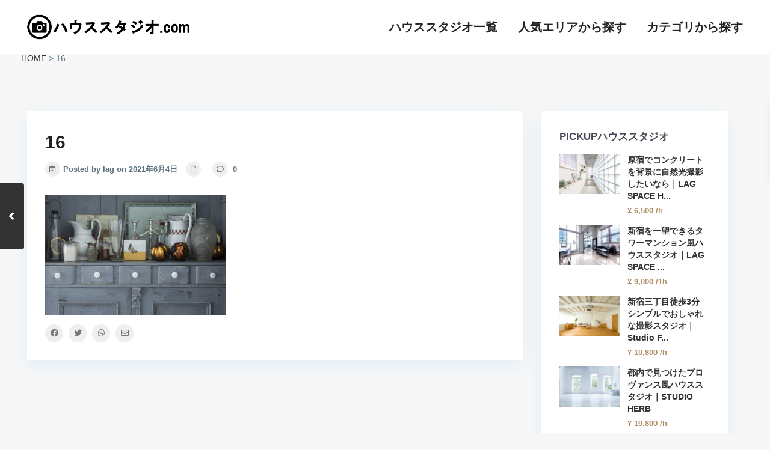

--- FILE ---
content_type: text/html; charset=UTF-8
request_url: https://haususutajio.com/studio/estate_property/31760/16-61
body_size: 22948
content:
<!DOCTYPE html>
<html lang="ja">
<head>
<meta charset="UTF-8" />
<meta name="viewport" content="width=device-width, initial-scale=1,user-scalable=no">
<link rel="pingback" href="https://haususutajio.com/xmlrpc.php" />
 
<title>16 | ハウススタジオ.com</title>
<meta name='robots' content='noindex,nofollow' />

<!-- Google Tag Manager for WordPress by gtm4wp.com -->
<script data-cfasync="false" data-pagespeed-no-defer>//<![CDATA[
	var gtm4wp_datalayer_name = "dataLayer";
	var dataLayer = dataLayer || [];
//]]>
</script>
<!-- End Google Tag Manager for WordPress by gtm4wp.com -->
<!-- All In One SEO Pack 3.7.0[220,249] -->
<script type="application/ld+json" class="aioseop-schema">{}</script>
<link rel="canonical" href="https://haususutajio.com/studio/estate_property/31760/16-61" />
			<script type="text/javascript" >
				window.ga=window.ga||function(){(ga.q=ga.q||[]).push(arguments)};ga.l=+new Date;
				ga('create', 'UA-58680504-3', 'auto');
				// Plugins
				ga('require', 'outboundLinkTracker');
				ga('send', 'pageview');
			</script>
			<script async src="https://www.google-analytics.com/analytics.js"></script>
			<script async src="https://haususutajio.com/wp-content/plugins/all-in-one-seo-pack/public/js/vendor/autotrack.js?ver=3.7.0"></script>
				<!-- All In One SEO Pack -->
<link rel='dns-prefetch' href='//fonts.googleapis.com' />
<link rel='dns-prefetch' href='//s.w.org' />
<link rel="alternate" type="application/rss+xml" title="ハウススタジオ.com &raquo; フィード" href="https://haususutajio.com/feed" />
<link rel="alternate" type="application/rss+xml" title="ハウススタジオ.com &raquo; コメントフィード" href="https://haususutajio.com/comments/feed" />
		<script type="text/javascript">
			window._wpemojiSettings = {"baseUrl":"https:\/\/s.w.org\/images\/core\/emoji\/13.0.0\/72x72\/","ext":".png","svgUrl":"https:\/\/s.w.org\/images\/core\/emoji\/13.0.0\/svg\/","svgExt":".svg","source":{"concatemoji":"https:\/\/haususutajio.com\/wp-includes\/js\/wp-emoji-release.min.js?ver=5.5.17"}};
			!function(e,a,t){var n,r,o,i=a.createElement("canvas"),p=i.getContext&&i.getContext("2d");function s(e,t){var a=String.fromCharCode;p.clearRect(0,0,i.width,i.height),p.fillText(a.apply(this,e),0,0);e=i.toDataURL();return p.clearRect(0,0,i.width,i.height),p.fillText(a.apply(this,t),0,0),e===i.toDataURL()}function c(e){var t=a.createElement("script");t.src=e,t.defer=t.type="text/javascript",a.getElementsByTagName("head")[0].appendChild(t)}for(o=Array("flag","emoji"),t.supports={everything:!0,everythingExceptFlag:!0},r=0;r<o.length;r++)t.supports[o[r]]=function(e){if(!p||!p.fillText)return!1;switch(p.textBaseline="top",p.font="600 32px Arial",e){case"flag":return s([127987,65039,8205,9895,65039],[127987,65039,8203,9895,65039])?!1:!s([55356,56826,55356,56819],[55356,56826,8203,55356,56819])&&!s([55356,57332,56128,56423,56128,56418,56128,56421,56128,56430,56128,56423,56128,56447],[55356,57332,8203,56128,56423,8203,56128,56418,8203,56128,56421,8203,56128,56430,8203,56128,56423,8203,56128,56447]);case"emoji":return!s([55357,56424,8205,55356,57212],[55357,56424,8203,55356,57212])}return!1}(o[r]),t.supports.everything=t.supports.everything&&t.supports[o[r]],"flag"!==o[r]&&(t.supports.everythingExceptFlag=t.supports.everythingExceptFlag&&t.supports[o[r]]);t.supports.everythingExceptFlag=t.supports.everythingExceptFlag&&!t.supports.flag,t.DOMReady=!1,t.readyCallback=function(){t.DOMReady=!0},t.supports.everything||(n=function(){t.readyCallback()},a.addEventListener?(a.addEventListener("DOMContentLoaded",n,!1),e.addEventListener("load",n,!1)):(e.attachEvent("onload",n),a.attachEvent("onreadystatechange",function(){"complete"===a.readyState&&t.readyCallback()})),(n=t.source||{}).concatemoji?c(n.concatemoji):n.wpemoji&&n.twemoji&&(c(n.twemoji),c(n.wpemoji)))}(window,document,window._wpemojiSettings);
		</script>
		<style type="text/css">
img.wp-smiley,
img.emoji {
	display: inline !important;
	border: none !important;
	box-shadow: none !important;
	height: 1em !important;
	width: 1em !important;
	margin: 0 .07em !important;
	vertical-align: -0.1em !important;
	background: none !important;
	padding: 0 !important;
}
</style>
	<link rel='stylesheet' id='wp-block-library-css'  href='https://haususutajio.com/wp-includes/css/dist/block-library/style.min.css?ver=5.5.17' type='text/css' media='all' />
<link rel='stylesheet' id='residence_latest_items-cgb-style-css-css'  href='https://haususutajio.com/wp-content/plugins/residence-gutenberg/dist/blocks.style.build.css?ver=5.5.17' type='text/css' media='all' />
<link rel='stylesheet' id='rs-plugin-settings-css'  href='https://haususutajio.com/wp-content/plugins/revslider/public/assets/css/rs6.css?ver=6.2.17' type='text/css' media='all' />
<style id='rs-plugin-settings-inline-css' type='text/css'>
#rs-demo-id {}
</style>
<link rel='stylesheet' id='default-icon-styles-css'  href='https://haususutajio.com/wp-content/plugins/svg-vector-icon-plugin/public/../admin/css/wordpress-svg-icon-plugin-style.min.css?ver=5.5.17' type='text/css' media='all' />
<link rel='stylesheet' id='wpi_fonts-css'  href='https://fonts.googleapis.com/css?family=Neucha%3A300%2C400%2C600%2C700%7CRock+Salt%7COpen+Sans%3A300%2C400%2C600%2C700%7COpen+Sans+Condensed%3A300%2C700%7CPacifico%7COregano%7CChewy%7CCourgette%7CExo%7CGruppo%7CKite+One%7CKnewave%7CAllura%7CSatisfy%7CSource+Sans+Pro%3A200%2C400%2C600%2C700%7CCrafty+Girls%7CGreat+Vibes%7CSacramento%7COswald%7CUltra%7CAnton%7CRaleway%7CDroid+Sans%7CRoboto%3A100%2C300%2C400%2C700%7CExo+2%3A100%2C300%2C400%2C700%7CCapriola%7CCrimson+Text%7CLato%3A100%2C300%2C400%2C700%7CPlayfair+Display%3A300%2C400%2C700%7CSignika&#038;ver=5.5.17' type='text/css' media='all' />
<link rel='stylesheet' id='bootstrap.min-css'  href='https://haususutajio.com/wp-content/themes/wpresidence/css/bootstrap.min.css?ver=1.0' type='text/css' media='all' />
<link rel='stylesheet' id='bootstrap-theme.min-css'  href='https://haususutajio.com/wp-content/themes/wpresidence/css/bootstrap-theme.min.css?ver=1.0' type='text/css' media='all' />
<link rel='stylesheet' id='wpestate_style-css'  href='https://haususutajio.com/wp-content/themes/wpresidence/style.min.css?ver=1.0' type='text/css' media='all' />
<link rel='stylesheet' id='wpestate-child-style-css'  href='https://haususutajio.com/wp-content/themes/wpresidence-child/style.css?ver=1.0.0' type='text/css' media='all' />
<link rel='stylesheet' id='wpestate_media-css'  href='https://haususutajio.com/wp-content/themes/wpresidence/css/my_media.min.css?ver=1.0.0' type='text/css' media='all' />
<link rel='stylesheet' id='wpestate-nunito-css'  href='https://fonts.googleapis.com/css?family=Nunito+Sans%3A300%2C400%2C600%2C700%2C800%2C900&#038;subset=latin%2Clatin-ext&#038;ver=5.5.17' type='text/css' media='all' />
<link rel='stylesheet' id='font-awesome-5.min-css'  href='https://haususutajio.com/wp-content/themes/wpresidence/css/fontawesome/css/all.css?ver=5.5.17' type='text/css' media='all' />
<link rel='stylesheet' id='fontello-css'  href='https://haususutajio.com/wp-content/themes/wpresidence/css/fontello.min.css?ver=5.5.17' type='text/css' media='all' />
<link rel='stylesheet' id='jquery.ui.theme-css'  href='https://haususutajio.com/wp-content/themes/wpresidence/css/jquery-ui.min.css?ver=5.5.17' type='text/css' media='all' />
<link rel='stylesheet' id='wpi_designer_button-css'  href='https://haususutajio.com/wp-content/plugins/wpi-designer-button-shortcode/style.css?t=340&#038;ver=3.0.1' type='text/css' media='all' />
<link rel='stylesheet' id='wpi_designer_button_preset_styles-css'  href='https://haususutajio.com/wp-content/plugins/wpi-designer-button-shortcode/preset_styles.css?t=340&#038;ver=3.0.1' type='text/css' media='all' />
<link rel='stylesheet' id='wpi_designer_button_genericons-css'  href='https://haususutajio.com/wp-content/plugins/wpi-designer-button-shortcode/genericons/genericons/genericons.css' type='text/css' media='all' />
<link rel='stylesheet' id='wpi_designer_button_font-awesome-css'  href='https://haususutajio.com/wp-content/plugins/wpi-designer-button-shortcode/font-awesome/css/font-awesome.css' type='text/css' media='all' />
<link rel='stylesheet' id='custom-style-css'  href='https://haususutajio.com/wp-content/plugins/wpi-designer-button-shortcode/custom_script.css?ver=5.5.17' type='text/css' media='all' />
<style id='custom-style-inline-css' type='text/css'>
.wpi_designer_button_31657{font-family:Arial!important;font-size:18px!important;font-weight:300!important;border-width:1px!important;border-style:solid!important;padding:20px 40px!important;display:block!important;min-width:!important;color:#FFFFFF!important;background-color:#AE8C63!important;border-color:#AE8C63!important;background-image:none!important;border-radius:0px!important;-webkit-text-shadow:0px 0px 0px rgba(0,0,0,0.3);-moz-text-shadow:0px 0px 0px rgba(0,0,0,0.3);-o-text-shadow:0px 0px 0px rgba(0,0,0,0.3);text-shadow:0px 0px 0px rgba(0,0,0,0.3);-webkit-box-shadow: 0px 0px 0px rgba(0,0,0,0.3);-moz-box-shadow: 0px 0px 0px rgba(0,0,0,0.3);-o-box-shadow: 0px 0px 0px rgba(0,0,0,0.3);box-shadow: 0px 0px 0px rgba(0,0,0,0.3);}.wpi_designer_button_31657:hover, .wpi_designer_button_31657:visited:hover{color:#AE8C63!important;background-color:#FFFFFF!important;border-color:!important;}.wpi_designer_button_31657:active, .wpi_designer_button_31657:visited:active{color:#AE8C63!important;background-color:transparent!important;border-color:!important;}.wpi_designer_button_31657:visited{color:!important;background-color:!important;border-color:!important;}.wpi_designer_button_31657.wpi_no_text{padding:20px!important;}
</style>
<link rel='stylesheet' id='bsf-Defaults-css'  href='https://haususutajio.com/wp-content/uploads/smile_fonts/Defaults/Defaults.css?ver=3.19.5' type='text/css' media='all' />
<script type='text/javascript' id='wpi_js_urls-js-extra'>
/* <![CDATA[ */
var WPiURLS = {"WPIDB_URL":"https:\/\/haususutajio.com\/wp-content\/plugins\/wpi-designer-button-shortcode\/"};
var WPIDB_FONTS = ["Arial","sans-serif","Neucha","Rock Salt","Open Sans","Open Sans Condensed","Pacifico","Oregano","Chewy","Courgette","Exo","Gruppo","Kite One","Knewave","Allura","Satisfy","Source Sans Pro","Crafty Girls","Great Vibes","Sacramento","Oswald","Ultra","Anton","Raleway","Droid Sans","Roboto","Exo 2","Capriola","Crimson Text","Lato","Playfair Display","Signika"];
var WPIDB_FONTS_SIZES = ["8px","9px","10px","12px","14px","16px","18px","20px","23px","26px","28px","30px","32px","36px","40px","44px","48px","52px","66px","72px","80px","100px","120px","140px","160px","180px","200px","220px","240px","260px","280px","300px","320px","340px"];
var WPIDB_FONTS_WEIGHTS = ["100","300","400","600","700"];
var WPIDB_LETTER_SPACING = ["0px","-5px","-4px","-3px","-2px","-1px","1px","2px","3px","4px","5px","6px","7px","8px","9px","10px","20px","30px","40px","50px","60px","70px","80px","90px","100px"];
var WPIDB_MARGIN = ["0px","10px","20px","30px","40px","50px","60px","70px","80px","90px","100px","120px","130px","140px","150px","160px","170px","180px","190px","200px"];
var WPIDB_BORDER_WIDTH = ["0px","1px","2px","3px","4px","5px","6px","7px","8px","9px","10px"];
var WPIDB = {"fonts":["Arial","sans-serif","Neucha","Rock Salt","Open Sans","Open Sans Condensed","Pacifico","Oregano","Chewy","Courgette","Exo","Gruppo","Kite One","Knewave","Allura","Satisfy","Source Sans Pro","Crafty Girls","Great Vibes","Sacramento","Oswald","Ultra","Anton","Raleway","Droid Sans","Roboto","Exo 2","Capriola","Crimson Text","Lato","Playfair Display","Signika"],"font_sizes":["8px","9px","10px","12px","14px","16px","18px","20px","23px","26px","28px","30px","32px","36px","40px","44px","48px","52px","66px","72px","80px","100px","120px","140px","160px","180px","200px","220px","240px","260px","280px","300px","320px","340px"],"font_weights":[100,300,400,600,700],"letter_spacing":["0px","-5px","-4px","-3px","-2px","-1px","1px","2px","3px","4px","5px","6px","7px","8px","9px","10px","20px","30px","40px","50px","60px","70px","80px","90px","100px"],"margin":["0px","10px","20px","30px","40px","50px","60px","70px","80px","90px","100px","120px","130px","140px","150px","160px","170px","180px","190px","200px"],"border_width":["0px","1px","2px","3px","4px","5px","6px","7px","8px","9px","10px"]};
/* ]]> */
</script>
<script type='text/javascript' src='https://haususutajio.com/wp-content/plugins/wpi-designer-button-shortcode/inc/wpi_script.js?ver=5.5.17' id='wpi_js_urls-js'></script>
<script type='text/javascript' src='https://haususutajio.com/wp-includes/js/jquery/jquery.js?ver=1.12.4-wp' id='jquery-core-js'></script>
<script type='text/javascript' src='https://haususutajio.com/wp-content/plugins/revslider/public/assets/js/rbtools.min.js?ver=6.2.17' id='tp-tools-js'></script>
<script type='text/javascript' src='https://haususutajio.com/wp-content/plugins/revslider/public/assets/js/rs6.min.js?ver=6.2.17' id='revmin-js'></script>
<script type='text/javascript' src='https://haususutajio.com/wp-content/themes/wpresidence/js/modernizr.custom.62456.js?ver=1.0.0' id='modernizr.custom.62456-js'></script>
<script type='text/javascript' src='https://haususutajio.com/wp-content/plugins/wpi-designer-button-shortcode/inc/front_global.js?t=340&#038;ver=3.0.1' id='wpi_front_global_script-js'></script>
<script type='text/javascript' src='https://haususutajio.com/wp-content/plugins/wpi-designer-button-shortcode/inc/front_script.js?t=340&#038;ver=3.0.1' id='wpi_front_script-js'></script>
<link rel="https://api.w.org/" href="https://haususutajio.com/wp-json/" /><link rel="alternate" type="application/json" href="https://haususutajio.com/wp-json/wp/v2/media/31776" /><link rel="EditURI" type="application/rsd+xml" title="RSD" href="https://haususutajio.com/xmlrpc.php?rsd" />
<link rel="wlwmanifest" type="application/wlwmanifest+xml" href="https://haususutajio.com/wp-includes/wlwmanifest.xml" /> 
<meta name="generator" content="WordPress 5.5.17" />
<link rel='shortlink' href='https://haususutajio.com/?p=31776' />
<link rel="alternate" type="application/json+oembed" href="https://haususutajio.com/wp-json/oembed/1.0/embed?url=https%3A%2F%2Fhaususutajio.com%2Fstudio%2Festate_property%2F31760%2F16-61" />
<link rel="alternate" type="text/xml+oembed" href="https://haususutajio.com/wp-json/oembed/1.0/embed?url=https%3A%2F%2Fhaususutajio.com%2Fstudio%2Festate_property%2F31760%2F16-61&#038;format=xml" />

<!-- Google Tag Manager for WordPress by gtm4wp.com -->
<script data-cfasync="false" data-pagespeed-no-defer>//<![CDATA[
	var dataLayer_content = {"pagePostType":"attachment","pagePostType2":"single-attachment","pagePostAuthor":"lag"};
	dataLayer.push( dataLayer_content );//]]>
</script>
<script data-cfasync="false">//<![CDATA[
(function(w,d,s,l,i){w[l]=w[l]||[];w[l].push({'gtm.start':
new Date().getTime(),event:'gtm.js'});var f=d.getElementsByTagName(s)[0],
j=d.createElement(s),dl=l!='dataLayer'?'&l='+l:'';j.async=true;j.src=
'//www.googletagmanager.com/gtm.'+'js?id='+i+dl;f.parentNode.insertBefore(j,f);
})(window,document,'script','dataLayer','GTM-MMLM733');//]]>
</script>
<!-- End Google Tag Manager -->
<!-- End Google Tag Manager for WordPress by gtm4wp.com --><style type='text/css'> .places_type_2_listings_no,.search_wr_6.with_search_form_float .adv_search_tab_item.active:before,.payment-container .perpack,.return_woo_button,.user_loged .wpestream_cart_counter_header,.woocommerce #respond input#submit, .woocommerce a.button, .woocommerce button.button, .woocommerce input.button,.woo_pay_submit,.contact_close_button,#send_direct_bill,.carousel-indicators .active, .featured_property_type1 .featured_prop_price,.theme_slider_wrapper.theme_slider_2 .theme-slider-price,.submit_listing,.wpresidence_button.agency_contact_but,.developer_contact_button.wpresidence_button,.advanced_search_sidebar .filter_menu li:hover,.term_bar_item:hover:after,.term_bar_item.active_term:after,.schedule_meeting,.agent_unit_button:hover,.acc_google_maps,.unit_type3_details,#compare_close_modal, #compare_close,.adv_handler,.agency_taxonomy a:hover,.share_unit,.message-action,.wpresidence_button.agency_contact_but,.developer_contact_button.wpresidence_button,.property_listing.property_unit_type1 .featured_div,.featured_property_type2 .featured_prop_price,.unread_mess,.woocommerce #respond input#submit.alt, .woocommerce a.button.alt, .woocommerce button.button.alt, .woocommerce input.button.alt,.slider-property-status,.wpestate_term_list span,.term_bar_item.active_term, .term_bar_item.active_term:hover,.wpestate_search_tab_align_center .adv_search_tab_item.active:before,.wpestate_theme_slider_contact_agent,.carousel-control-theme-prev,.carousel-control-theme-next,button.slick-prev.slick-arrow, button.slick-next.slick-arrow{background-color: #ae8c63;}.action_tag_wrapper,.ribbon-inside{background-color: #ae8c63d9;}.customnav.header_type5 .submit_action svg,.submit_action svg,.header_transparent .customnav .header_phone svg, .header_transparent .customnav .submit_action svg,.agent_sidebar_mobile svg, .header_phone svg,.listing_detail svg, .property_features_svg_icon{fill: #ae8c63; }#tab_prpg li{border-right: 1px solid #ae8c63; }.comment-form #submit:hover, .shortcode_contact_form.sh_form_align_center #btn-cont-submit_sh:hover,.single-content input[type="submit"]:hover,.agent_contanct_form input[type="submit"]:hover,#agent_submit:hover,.wpresidence_button:hover{border-color: #ae8c63!important;background-color: transparent!important;}.developer_taxonomy a:hover,.wpresidence_button.agency_contact_but,.developer_contact_button.wpresidence_button,.wpresidence_button,.comment-form #submit,.shortcode_contact_form.sh_form_align_center #btn-cont-submit_sh:hover,.menu_user_picture{border-color: #ae8c63;}.share_unit:after {content: " ";border-top: 8px solid #ae8c63;}blockquote{ border-left: 2px solid #ae8c63;}.form-control:focus,.form-control.open{border:none;}.ui-widget-content{border: 1px solid #ae8c63!important;;}.no_more_list{color:#fff!important;border: 1px solid #ae8c63;}.mobile-trigger-user .menu_user_picture{border: 2px solid #ae8c63;}.wpestate_marker.openstreet_price_marker:hover:before,.hover_z_pin:before{border-top: 6px solid #ae8c63!important;}form.woocommerce-checkout{border-top: 3px solid #ae8c63;}.woocommerce-error, .woocommerce-info, .woocommerce-message {border-top-color: #ae8c63;}.wpestate_marker.openstreet_price_marker:hover,.hover_z_pin,.pagination > .active > a, .pagination > .active > span, .pagination > .active > a:hover, .pagination > .active > span:hover, .pagination > .active > a:focus, .pagination > .active > span:focus,.developer_taxonomy a:hover,.lighbox-image-close-floor,.lighbox-image-close,#add_favorites.isfavorite,.results_header,.ll-skin-melon td .ui-state-active,.ll-skin-melon td .ui-state-hover,.adv_search_tab_item.active,.arrow_class_top button.slick-prev.slick-arrow,.arrow_class_top button.slick-next.slick-arrow,.wpresidence_button,.comment-form #submit,#adv-search-header-3,#tab_prpg>ul,.wpcf7-form input[type="submit"],.adv_results_wrapper #advanced_submit_2,.wpb_btn-info,#slider_enable_map:hover,#slider_enable_street:hover, #slider_enable_slider:hover,#colophon .social_sidebar_internal a:hover,#primary .social_sidebar_internal a:hover,.ui-widget-header,.slider_control_left,.slider_control_right,.single-content input[type="submit"],#slider_enable_slider.slideron,#slider_enable_street.slideron,#slider_enable_map.slideron,#add_favorites.isfavorite:hover,#add_favorites:hover,#primary .social_sidebar_internal a:hover, #adv-search-header-mobile,#adv-search-header-1,.featured_second_line, .wpb_btn-info,.agent_contanct_form input[type="submit"]{background-color: #ae8c63!important;}.tax_active{background-image: none!important;background: #ae8c63!important;}.agent_unit_button:hover{background-image: linear-gradient(to right, #ae8c63 50%, #fff 50%);}.control_tax_sh {background-image: linear-gradient(to right, #ae8c63 50%, #f3f3f3 50%);}.agent_unit_button:hover{background-image: -webkit-gradient(linear, left top, right top, color-stop(50%, #ae8c63 ), color-stop(50%, #fff));}.agent_unit_button:hover{color:#ffffff!important;}.wpresidence_button,.comment-form #submit{background-image:linear-gradient(to right, transparent 50%, #ae8c63 50%);}.wpresidence_button,.comment-form #submit{background-image: -webkit-gradient(linear, left top, right top, color-stop(50%, transparent), color-stop(50%,#ae8c63 ));}.property_address_type1_wrapper .fas,.agent_contanct_form_sidebar .agent_position, .agent_unit .agent_position,.listing_detail svg, .property_features_svg_icon,#floor_submit:hover, #register_agent:hover, #update_profile_agency:hover, #update_profile_developer:hover, .wpresidence_success:hover, #update_profile:hover, #search_form_submit_1:hover, .view_public_profile:hover, #google_developer_location:hover, #delete_profile:hover, #aaiu-uploader:hover, .wpresidence_button.add_custom_parameter:hover, .wpresidence_button.remove_parameter_button:hover, .wpresidence_button.view_public_profile:hover,.newsletter_input:hover,.property_listing.property_unit_type2 .featured_div:before,.form-control.open .sidebar_filter_menu,#advanced_submit_shorcode:hover,.acc_google_maps:hover, .wpresidence_button:hover,.twitter_wrapper, .slider_control_right:hover, .slider_control_left:hover, .comment-form #submit:hover, .wpb_btn-info:hover, #advanced_submit_2:hover, #agent_submit:hover,.submit_action:hover,.unit_type3_details:hover,.directory_slider #property_size, .directory_slider #property_lot_size, .directory_slider #property_rooms, .directory_slider #property_bedrooms, .directory_slider #property_bathrooms,.header_5_widget_icon,input[type="checkbox"]:checked:before,.testimonial-slider-container .slick-prev.slick-arrow:hover, .testimonial-slider-container .slick-next.slick-arrow:hover,.testimonial-slider-container .slick-dots li.slick-active button:before,.slider_container .slick-dots li button::before,.slider_container .slick-dots li.slick-active button:before,.single-content p a:hover,.agent_unit_social a:hover,.featured_prop_price .price_label,.featured_prop_price .price_label_before,.compare_item_head .property_price,#grid_view:hover, #list_view:hover,#primary a:hover,.front_plan_row:hover,.adv_extended_options_text,.slider-content h3 a:hover,.agent_unit_social_single a:hover ,.adv_extended_options_text:hover ,.breadcrumb a:hover , .property-panel h4:hover,.featured_article:hover .featured_article_right,#contactinfobox,.featured_property:hover h2 a,.blog_unit:hover h3 a,.blog_unit_meta .read_more:hover,.blog_unit_meta a:hover,.agent_unit:hover h4 a,.listing_filter_select.open .filter_menu_trigger,.wpestate_accordion_tab .ui-state-active a,.wpestate_accordion_tab .ui-state-active a:link,.wpestate_accordion_tab .ui-state-active a:visited,.theme-slider-price, .agent_unit:hover h4 a,.meta-info a:hover,.widget_latest_price,#colophon a:hover, #colophon li a:hover,.price_area, .property_listing:hover h4 a,a:hover, a:focus, .top_bar .social_sidebar_internal a:hover,.featured_prop_price,.user_menu,.user_loged i, #access .current-menu-item >a, #access .current-menu-parent>a, #access .current-menu-ancestor>a,#access .menu li:hover>a:active, #access .menu li:hover>a:focus,.social-wrapper a:hover i,.agency_unit_wrapper .social-wrapper a i:hover,.property_ratings i,.listing-review .property_ratings i,.term_bar_item:hover,.agency_social i:hover,.inforoom_unit_type4 span, .infobath_unit_type4 span, .infosize_unit_type4 span,.propery_price4_grid,.pagination>li>a, .pagination>li>span,.wpestate_estate_property_details_section i.fa-check, #tab_prpg i.fa-check,.property-panel i.fa-check,.single-estate_agent .developer_taxonomy a,.starselected_click, .starselected,.icon-fav-off:hover,.icon-fav-on,.page-template-front_property_submit .navigation_container a.active,.property_listing.property_unit_type3 .icon-fav.icon-fav-on:before,#infobox_title:hover, .info_details a:hover,.company_headline a:hover i,.header_type5 #access .sub-menu .current-menu-item >a,.empty_star:hover:before,.property_listing.property_unit_type4 .compare-action:hover, .property_listing.property_unit_type4 .icon-fav-on, .property_listing.property_unit_type4 .share_list:hover, .property_listing.property_unit_type2 .share_list:hover,.compare-action:hover,.property_listing.property_unit_type2 .compare-action:hover,.propery_price4_grid span,.agent_unit .agent_position,.wpresidence_slider_price,.sections__nav-item,.section_price,.showcoupon, .listing_unit_price_wrapper, .form-control.open .filter_menu_trigger{color: #ae8c63;}.header_type5 #access .current-menu-item >a,.header_type5 #access .current-menu-parent>a,.header_type5 #access .current-menu-ancestor>a{color: #fff!important;}.page-template-user_dashboard_add .wpresidence_button:hover,.social_email:hover,.share_facebook:hover,#print_page:hover, .prop_social a:hover i,.share_tweet:hover,.agent_unit_button,#amount_wd, #amount,#amount_mobile,#amount_sh,.mobile-trigger-user:hover i, .mobile-trigger:hover i,.mobilemenu-close-user:hover, .mobilemenu-close:hover,.header_type5 #access .sub-menu .current-menu-item >a,.customnav.header_type5 #access .current-menu-ancestor>a,.icon-fav-on,.property_listing.property_unit_type3 .icon-fav.icon-fav-on:before,.property_listing.property_unit_type3 .share_list:hover:before,.property_listing.property_unit_type3 .compare-action:hover:before,.agency_socialpage_wrapper i:hover,.advanced_search_sidebar #amount_wd,.section_price,.sections__nav-item,.icon_selected{color: #ae8c63!important;}.featured_article_title{border-top: 3px solid #ae8c63!important;}.carousel-indicators .active,.featured_agent_listings.wpresidence_button,.agent_unit_button,.adv_search_tab_item.active,.scrollon,.single-estate_agent .developer_taxonomy a{border: 1px solid #ae8c63;}#tab_prpg li{border-right: 1px solid #ffffff;}.testimonial-slider-container .slick-dots li button::before { color: #ae8c63;}.testimonial-slider-container .slick-dots li.slick-active button:before {opacity: .75;color: #ae8c63 !important;}.submit_listing{border-color: #ae8c63;background-image: -webkit-gradient(linear, left top, right top, color-stop(50%, transparent), color-stop(50%, #ae8c63));background-image: linear-gradient(to right, transparent 50%, #ae8c63 50%);}a.submit_listing:hover {color: #ae8c63;border-color: #ae8c63;} .info_details .infocur,.info_details .prop_pricex,.propery_price4_grid span,.subunit_price,.featured_property.featured_property_type3 .featured_secondline .featured_prop_price,.featured_property.featured_property_type3 .featured_secondline .featured_prop_price .price_label,.preview_details,.preview_details .infocur,.radius_wrap:after,.unit_details_x:hover{color: #edc38c;}.unit_details_x:hover{background:transparent;}.developer_taxonomy a,.unit_details_x a, .unit_details_x,.unit_details_x:hover,.adv_search_tab_item{border: 1px solid #edc38c;}.wpresidence_button.developer_contact_button:hover, .wpresidence_button.agency_contact_but:hover{ border: 1px solid #edc38c!important;}.wpresidence_button.developer_contact_button:hover, .wpresidence_button.agency_contact_but:hover{background-color: #edc38c!important;}.unit_details_x a, .unit_details_x{background-image: -webkit-gradient(linear, left top, right top, color-stop(50%, transparent), color-stop(50%, #edc38c));background-image: linear-gradient(to right, transparent 50%, #edc38c 50%);} .page-template-user_dashboard_add .wpresidence_button:hover{color:white;}.developer_taxonomy a,.agent_card_my_listings,.agency_taxonomy a,.unit_details_x,.col-md-4 > .agent_unit .agent_card_my_listings,.agent_card_my_listings,.menu_label,.adv_search_tab_item{background-color: #edc38c;}.featured_div{background-color: #edc38cd9;}.header_transparent .customnav #access ul.menu >li>a:hover,.header_transparent #access ul.menu >li>a:hover,.header_transparent .hover_type_3 #access .menu > li:hover>a,.header_transparent .hover_type_4 #access .menu > li:hover>a,.header_transparent .hover_type_6 #access .menu > li:hover>a,.header_transparent .customnav #access .menu > li:hover a{color: #ae8c63;}.header_transparent .hover_type_5 #access .menu > li:hover>a {border-bottom: 3px solid #ae8c63;}.header_transparent .hover_type_6 #access .menu > li:hover>a {border: 2px solid #ae8c63;}.header_transparent .hover_type_2 #access .menu > li:hover>a:before {border-top: 3px solid #ae8c63;}.header_transparent #access ul.menu >li>a:hover, .header_transparent .hover_type_3 #access .menu > li:hover>a,.header_transparent .hover_type_3 #access ul.menu >li>a:hover{color: #ae8c63!important;}.wpestate_megamenu_class:before,#access ul ul{background-color: #ae8c63;}#user_menu_open > li > a:hover,#user_menu_open > li > a:focus,.filter_menu li:hover,.sub-menu li:hover, #access .menu li:hover>a, #access .menu li:hover>a:active, #access .menu li:hover>a:focus{background-color: #ae8c63;}.form-control.open .filter_menu_trigger, .menu_user_tools{color: #ae8c63;}.menu_user_picture {border: 1px solid #ae8c63;}#access .menu ul li:hover>a,#access .sub-menu li:hover>a,#access .sub-menu li:hover>a:active, #access .sub-menu li:hover>a:focus,#access .with-megamenu .sub-menu li:hover>a, #access .with-megamenu .sub-menu li:hover>a:active, #access .with-megamenu .sub-menu li:hover>a:focus,.header5_bottom_row_wrapper #access .sub-menu .current-menu-item >a,.customnav.header_type5 #access .menu .with-megamenu .sub-menu li:hover>a, .customnav.header_type5 #access .menu .with-megamenu .sub-menu li:hover>a:active, .customnav.header_type5 #access .menu .with-megamenu .sub-menu li:hover>a:focus, .header_type5 #access .menu .with-megamenu .sub-menu li:hover>a, .header_type5 #access .menu .sub-menu .with-megamenu li:hover>a:active,.header_type5 #access .menu .sub-menu .with-megamenu li:hover>a:focus,.customnav.header_type5 #access .menu .sub-menu li:hover>a, .customnav.header_type5 #access .menu .sub-menu li:hover>a:active, .customnav.header_type5 #access .menu .sub-menu li:hover>a:focus, .header_type5 #access .menu .sub-menu li:hover>a,.header_type5 #access .menu .sub-menu li:hover>a:active, .header_type5 #access .menu .sub-menu li:hover>a:focus,#user_menu_open > li > a:hover, #user_menu_open > li > a:focus{color: #ae8c63;}.header_transparent .customnav #access .sub-menu li:hover>a,.customnav.header_type5 #access .menu .sub-menu li:hover>a{color: #ae8c63!important;}#access ul ul {border-left: 1px solid ##ae8c63!important;border-right: 1px solid##ae8c63!important;border-bottom: 1px solid ##ae8c63!important;border-top: 1px solid ##ae8c63!important;}#access ul ul a {border-bottom: 1px solid #ae8c63;}.top_bar_wrapper{background-color:#111111;}.top_bar,.top_bar a{color:#ffffff;}.property_agent_image {display: none;}.contact-box {display: none;}.property_agent_wrapper{display: none;}.acc_google_maps {display: none;}/*文字の行間*/p { line-height: 5 ; }h1,h1 a{font-family:Arial, Helvetica, sans-serif;}h1,h1 a{font-size:30px;}h1,h1 a{line-height:45px;}h2,h2 a{font-family:Arial, Helvetica, sans-serif;}h2,h2 a{font-size:16px;}h2,h2 a{line-height:24px;}h3,h3 a{font-family:Arial, Helvetica, sans-serif;}h3,h3 a{font-size:22px;}h3,h3 a{line-height:33px;}body,p{font-family:Arial, Helvetica, sans-serif;}.single-content,p,.single-estate_property .listing_detail .price_label{font-size:16px;}p{line-height:24px;}#access a,#user_menu_u{font-size:20px;}#search_wrapper.with_search_form_float #search_wrapper_color{background-color: #062750;}#search_wrapper {background:transparent;}#search_wrapper.with_search_form_float,#search_wrapper.with_search_form_float #amount,#search_wrapper.with_search_form_float .adv_extended_options_text i,#search_wrapper.with_search_form_float .adv_extended_options_text,#search_wrapper.with_search_form_float .extended_search_checker label,#search_wrapper.with_search_form_float .adv_search_slider label,#search_wrapper.with_search_form_float .adv_extended_options_text{color: #ffffff;}#search_wrapper.with_search_form_float #search_wrapper #amount,#search_wrapper.with_search_form_float .adv_search_slider #amount,#search_wrapper.with_search_form_float .adv6-holder .adv_search_slider p label, #search_wrapper.with_search_form_float .adv6-holder .adv_search_slider p span,#search_wrapper.with_search_form_float #amount_wd {color: #ffffff!important;}#search_wrapper.with_search_form_float #search_wrapper_color{opacity: 0.4;}#primary .widget-container.featured_sidebar{padding:0px;}.is_boxed.container,.content_wrapper,.master_header,.wide .top_bar,.header_type2 .header_wrapper_inside,.header_type1 .header_wrapper_inside,.slider-content-wrapper,#colophon.boxed_footer, #colophon.sticky_footer.boxed_footer,.main_wrapper.is_boxed #search_wrapper.with_search_form_float.sticky_adv{width:1500px;}#footer-widget-area{max-width:1500px;} .blog_listing_image{width:25%;}.prop-info{width:75%;}.adv4-holder,.main_wrapper.is_boxed #search_wrapper,.perpack, #direct_pay{width: 100%;}#results {width:1176px;}.adv-search-1,#search_wrapper.search_wr_10 .adv-search-1{width:1410px;max-width:1410px!important;}.main_wrapper.is_boxed.adv-search-1{width:1480px;max-width:1480px!important;}.main_wrapper.is_boxed #search_wrapper.with_search_form_float,#search_wrapper.with_search_form_float{width:1410px;}.transparent-wrapper{width:1410px;}.adv1-holder,.with_search_on_start.without_search_form_float .adv1-holder, .with_search_on_end.without_search_form_float .adv1-holder{ width:1213px;}#google_map_prop_list_sidebar .adv-search-1 .filter_menu{width:100%;min-width:100%;}.search_wr_3#search_wrapper{width:1410px;}.header_wrapper_inside,.sub_footer_content,.gmap-controls,#carousel-property-page-header .carousel-indicators{max-width:1500px;}.gmap-controls{margin-left:-750px;}.shortcode_slider_list li {max-width: 25%;}@media only screen and (max-width: 1500px){.content_wrapper, .master_header, .wide .top_bar, .header_wrapper_inside, .slider-content-wrapper,.wide .top_bar, .top_bar,.adv-search-1{width: 100%;max-width:100%;}}</style><style type="text/css">.recentcomments a{display:inline !important;padding:0 !important;margin:0 !important;}</style><meta name="generator" content="Powered by WPBakery Page Builder - drag and drop page builder for WordPress."/>
<meta name="generator" content="Powered by Slider Revolution 6.2.17 - responsive, Mobile-Friendly Slider Plugin for WordPress with comfortable drag and drop interface." />
<link rel="icon" href="https://haususutajio.com/wp-content/uploads/2020/09/丸枠付きのカメラのアイコン素材-1-2-36x36.png" sizes="32x32" />
<link rel="icon" href="https://haususutajio.com/wp-content/uploads/2020/09/丸枠付きのカメラのアイコン素材-1-2-300x300.png" sizes="192x192" />
<link rel="apple-touch-icon" href="https://haususutajio.com/wp-content/uploads/2020/09/丸枠付きのカメラのアイコン素材-1-2-300x300.png" />
<meta name="msapplication-TileImage" content="https://haususutajio.com/wp-content/uploads/2020/09/丸枠付きのカメラのアイコン素材-1-2-300x300.png" />
<script type="text/javascript">function setREVStartSize(e){
			//window.requestAnimationFrame(function() {				 
				window.RSIW = window.RSIW===undefined ? window.innerWidth : window.RSIW;	
				window.RSIH = window.RSIH===undefined ? window.innerHeight : window.RSIH;	
				try {								
					var pw = document.getElementById(e.c).parentNode.offsetWidth,
						newh;
					pw = pw===0 || isNaN(pw) ? window.RSIW : pw;
					e.tabw = e.tabw===undefined ? 0 : parseInt(e.tabw);
					e.thumbw = e.thumbw===undefined ? 0 : parseInt(e.thumbw);
					e.tabh = e.tabh===undefined ? 0 : parseInt(e.tabh);
					e.thumbh = e.thumbh===undefined ? 0 : parseInt(e.thumbh);
					e.tabhide = e.tabhide===undefined ? 0 : parseInt(e.tabhide);
					e.thumbhide = e.thumbhide===undefined ? 0 : parseInt(e.thumbhide);
					e.mh = e.mh===undefined || e.mh=="" || e.mh==="auto" ? 0 : parseInt(e.mh,0);		
					if(e.layout==="fullscreen" || e.l==="fullscreen") 						
						newh = Math.max(e.mh,window.RSIH);					
					else{					
						e.gw = Array.isArray(e.gw) ? e.gw : [e.gw];
						for (var i in e.rl) if (e.gw[i]===undefined || e.gw[i]===0) e.gw[i] = e.gw[i-1];					
						e.gh = e.el===undefined || e.el==="" || (Array.isArray(e.el) && e.el.length==0)? e.gh : e.el;
						e.gh = Array.isArray(e.gh) ? e.gh : [e.gh];
						for (var i in e.rl) if (e.gh[i]===undefined || e.gh[i]===0) e.gh[i] = e.gh[i-1];
											
						var nl = new Array(e.rl.length),
							ix = 0,						
							sl;					
						e.tabw = e.tabhide>=pw ? 0 : e.tabw;
						e.thumbw = e.thumbhide>=pw ? 0 : e.thumbw;
						e.tabh = e.tabhide>=pw ? 0 : e.tabh;
						e.thumbh = e.thumbhide>=pw ? 0 : e.thumbh;					
						for (var i in e.rl) nl[i] = e.rl[i]<window.RSIW ? 0 : e.rl[i];
						sl = nl[0];									
						for (var i in nl) if (sl>nl[i] && nl[i]>0) { sl = nl[i]; ix=i;}															
						var m = pw>(e.gw[ix]+e.tabw+e.thumbw) ? 1 : (pw-(e.tabw+e.thumbw)) / (e.gw[ix]);					
						newh =  (e.gh[ix] * m) + (e.tabh + e.thumbh);
					}				
					if(window.rs_init_css===undefined) window.rs_init_css = document.head.appendChild(document.createElement("style"));					
					document.getElementById(e.c).height = newh+"px";
					window.rs_init_css.innerHTML += "#"+e.c+"_wrapper { height: "+newh+"px }";				
				} catch(e){
					console.log("Failure at Presize of Slider:" + e)
				}					   
			//});
		  };</script>
		<style type="text/css" id="wp-custom-css">
			#propertyid_display{
display:none;
}

div.breadcrumbs {
  max-width: 1400px;
  margin:20px
}

		</style>
		<noscript><style> .wpb_animate_when_almost_visible { opacity: 1; }</style></noscript>	
<style type="text/css">
<!--
p {
margin-bottom: 2em;
}
-->
</style>
	
</head>





<body class="attachment attachment-template-default single single-attachment postid-31776 attachmentid-31776 attachment-jpeg wpi_db wpb-js-composer js-comp-ver-6.2.0 vc_responsive elementor-default elementor-kit-28570">

<div class="mobilewrapper">
    <div class="snap-drawers">
        <!-- Left Sidebar-->
        <div class="snap-drawer snap-drawer-left">
            <div class="mobilemenu-close"><i class="fas fa-times"></i></div>
            <ul id="menu-main-menu" class="mobilex-menu"><li id="menu-item-29199" class="menu-item menu-item-type-post_type menu-item-object-page menu-item-29199"><a href="https://haususutajio.com/housestudio-list">ハウススタジオ一覧</a></li>
<li id="menu-item-29200" class="menu-item menu-item-type-post_type menu-item-object-page menu-item-29200"><a href="https://haususutajio.com/area">人気エリアから探す</a></li>
<li id="menu-item-29201" class="menu-item menu-item-type-post_type menu-item-object-page menu-item-29201"><a href="https://haususutajio.com/category">カテゴリから探す</a></li>
</ul>        </div>
    </div>
</div>


<div class="mobilewrapper-user">
    <div class="snap-drawers">
        <!-- Left Sidebar-->
        <div class="snap-drawer snap-drawer-right">
            <div class="mobilemenu-close-user"><i class="fas fa-times"></i></div>
      
            
                
                        <div class="login_sidebar">
                            <h3  id="login-div-title-mobile">ログイン</h3>
                            <div class="login_form" id="login-div_mobile">
                                <div class="loginalert" id="login_message_area_mobile" > </div>

                                <input type="text" class="form-control" name="log" id="login_user_mobile" placeholder="Username"/>
                                <input type="password" class="form-control" name="pwd" id="login_pwd_mobile" placeholder="Password"/>
                                <input type="hidden" name="loginpop" id="loginpop_wd_mobile" value="0">
                                <input type="hidden" id="security-login-mobile" name="security-login-mobile" value="3ab5ce28c1-1769557313">
     
                                <button class="wpresidence_button" id="wp-login-but-mobile">ログイン</button>
                                <div class="login-links">
                                    <a href="#" id="widget_register_mobile">アカウント未登録の方はこちら</a>
                                    <a href="#" id="forgot_pass_mobile">パスワードを忘れた方はこちら</a>
                                                                    </div>    
                           </div>

                            <h3   id="register-div-title-mobile">Register</h3>
                            <div class="login_form" id="register-div-mobile">

                                <div class="loginalert" id="register_message_area_mobile" ></div>
                                <input type="text" name="user_login_register" id="user_login_register_mobile" class="form-control" placeholder="Username"/>
                                <input type="text" name="user_email_register" id="user_email_register_mobile" class="form-control" placeholder="Email"  />

                                 <input type="password" name="user_password" id="user_password_mobile" class="form-control" placeholder="Password"/>
                                    <input type="password" name="user_password_retype" id="user_password_mobile_retype" class="form-control" placeholder="Retype Password"  />
                                                                    
                                                               
                                

                                <input type="checkbox" name="terms" id="user_terms_register_mobile" />
                                <label id="user_terms_register_mobile_label" for="user_terms_register_mobile">I agree with <a href="https://haususutajio.com/terms-and-coditions " target="_blank" id="user_terms_register_mobile_link">terms &amp; conditions</a> </label>
                                
                                                                
                                
                                   
                                <input type="hidden" id="security-register-mobile" name="security-register-mobile" value="bdbcd1288c-1769557313">
      
                                <button class="wpresidence_button" id="wp-submit-register_mobile" >Register</button>
                                <div class="login-links">
                                    <a href="#" id="widget_login_mobile">Back to Login</a>                       
                                </div>   
                            </div>

                            <h3  id="forgot-div-title-mobile">Reset Password</h3>
                            <div class="login_form" id="forgot-pass-div-mobile">
                                <div class="loginalert" id="forgot_pass_area_mobile"></div>
                                <div class="loginrow">
                                        <input type="text" class="form-control" name="forgot_email" id="forgot_email_mobile" placeholder="Enter Your Email Address" size="20" />
                                </div>
                                <input type="hidden" id="security-forgot-mobile" name="security-forgot-mobile" value="124b9172c9" /><input type="hidden" name="_wp_http_referer" value="/studio/estate_property/31760/16-61" />   
                                <input type="hidden" id="postid-mobile" value="">    
                                <button class="wpresidence_button" id="wp-forgot-but-mobile" name="forgot" >Reset Password</button>
                                <div class="login-links shortlog">
                                <a href="#" id="return_login_mobile">Return to Login</a>
                                </div>
                            </div>


                        </div>
                   
                                
        </div>
    </div>
</div> 
    

<div class="website-wrapper" id="all_wrapper" >
<div class="container main_wrapper  wide  has_header_type1   topbar_transparent   contentheader_left  cheader_left ">
    <div class="master_header   wide   topbar_transparent   full_width_header ">
        <div class="mobile_header">
    <div class="mobile-trigger"><i class="fas fa-bars"></i></div>
    <div class="mobile-logo">
        <a href="https://haususutajio.com">
        <img src="https://haususutajio.com/wp-content/uploads/2020/09/ロゴ白.png" class="img-responsive retina_ready " alt="image"/>        </a>
    </div>  
    
    </div>       
        
        <div class="header_wrapper   no_user_submit  header_type1 header_left hover_type_5 header_alignment_text_left  no_property_submit ">
                        
            <div class="header_wrapper_inside   full_width_header " 
                 data-logo="https://haususutajio.com/wp-content/uploads/2020/09/ロゴ真っ黒.png" 
                 data-sticky-logo="https://haususutajio.com/wp-content/uploads/2020/09/ロゴ真っ黒.png">
                
                <div class="logo" >
            <a href="https://haususutajio.com"><img id="logo_image" style="margin-top:0px;" src="https://haususutajio.com/wp-content/uploads/2020/09/ロゴ真っ黒.png" class="img-responsive retina_ready" alt="company logo"/></a></div>   
    <div class="user_menu user_not_loged" id="user_menu_u">   
            </div>   
   
                  
 
        
        

        
                    <nav id="access">
                        <div class="menu-%e3%83%a1%e3%83%8b%e3%83%a5%e3%83%bc-container"><ul id="menu-%e3%83%a1%e3%83%8b%e3%83%a5%e3%83%bc" class="menu"><li id="menu-item-29199" class="menu-item menu-item-type-post_type menu-item-object-page no-megamenu   "><a class="menu-item-link"  href="https://haususutajio.com/housestudio-list">ハウススタジオ一覧</a></li>
<li id="menu-item-29200" class="menu-item menu-item-type-post_type menu-item-object-page no-megamenu   "><a class="menu-item-link"  href="https://haususutajio.com/area">人気エリアから探す</a></li>
<li id="menu-item-29201" class="menu-item menu-item-type-post_type menu-item-object-page no-megamenu   "><a class="menu-item-link"  href="https://haususutajio.com/category">カテゴリから探す</a></li>
</ul></div>                    </nav><!-- #access -->
                    
                    
            </div>
                    </div>

     </div> 
    
    
<div class="header_media with_search_1">
   
    
    
    </div>

   
    
  <div class="container content_wrapper">
	  
	  
	  
<div class="breadcrumbs">
    <!-- Breadcrumb NavXT 6.5.0 -->
<span property="itemListElement" typeof="ListItem"><a property="item" typeof="WebPage" href="https://haususutajio.com" class="home" ><span property="name">HOME</span></a><meta property="position" content="1"></span> &gt; <span property="itemListElement" typeof="ListItem"><span property="name" class="post post-attachment current-item">16</span><meta property="url" content="https://haususutajio.com/studio/estate_property/31760/16-61"><meta property="position" content="2"></span></div>

<div id="post" class="row post-31776 attachment type-attachment status-inherit hentry">
    <div class="col-xs-12 col-md-12 breadcrumb_container "></div>    <div class=" col-md-9 rightmargin single_width_blog">
        <span class="entry-title listing_loader_title">Your search results</span>
<div class="spinner" id="listing_loader">
  <div class="rect1"></div>
  <div class="rect2"></div>
  <div class="rect3"></div>
  <div class="rect4"></div>
  <div class="rect5"></div>
</div>
<div id="listing_ajax_container">
</div>                    



        <div class="single-content single-blog">
            
          
            
            
                           
            
             
                <h1 class="entry-title single-title" >16</h1>
                        
            <div class="meta-info"> 
                <div class="meta-element"> <i class="far fa-calendar-alt meta_icon firsof"></i>Posted by  lag on 2021年6月4日</div>
                <div class="meta-element"> <i class="far fa-file meta_icon"></i> </div>
                <div class="meta-element"> <i class="far fa-comment meta_icon"></i> 0   </div>   
            </div> 
                
                
            <p class="attachment"><a href='https://haususutajio.com/wp-content/uploads/2021/06/16.jpg'><img width="300" height="200" src="https://haususutajio.com/wp-content/uploads/2021/06/16-300x200.jpg" class="attachment-medium size-medium" alt="" loading="lazy" srcset="https://haususutajio.com/wp-content/uploads/2021/06/16-300x200.jpg 300w, https://haususutajio.com/wp-content/uploads/2021/06/16-1024x683.jpg 1024w, https://haususutajio.com/wp-content/uploads/2021/06/16-768x512.jpg 768w, https://haususutajio.com/wp-content/uploads/2021/06/16-1536x1024.jpg 1536w, https://haususutajio.com/wp-content/uploads/2021/06/16-105x70.jpg 105w, https://haususutajio.com/wp-content/uploads/2021/06/16.jpg 1600w" sizes="(max-width: 300px) 100vw, 300px" /></a></p>
   
                
                
            <div class="prop_social_single">

                <a href="https://www.facebook.com/sharer.php?u=https://haususutajio.com/studio/estate_property/31760/16-61&amp;t=16" target="_blank" class="share_facebook"><i class="fab fa-facebook-f"></i></a>
                <a href="https://twitter.com/intent/tweet?text=16+https%3A%2F%2Fhaususutajio.com%2Fstudio%2Festate_property%2F31760%2F16-61" class="share_tweet" target="_blank"><i class="fab fa-twitter"></i></a>
                                    <a href="https://api.whatsapp.com/send?text=16+https%3A%2F%2Fhaususutajio.com%2Fstudio%2Festate_property%2F31760%2F16-61" class=""><i class="fab fa-whatsapp" aria-hidden="true"></i></a>   
       
                <a href="mailto:email@email.com?subject=16&amp;body=https%3A%2F%2Fhaususutajio.com%2Fstudio%2Festate_property%2F31760%2F16-61"  class="social_email"> <i class="far fa-envelope"></i></a>

            </div>

                
        </div>    
     
        <!-- #comments start-->
         	
        
        <!-- end comments -->   
        
        <!-- #related posts start-->    
             
        <!-- #end related posts -->   
        
     
        
            </div>
       
<!-- begin sidebar -->
<div class="clearfix visible-xs"></div>
    
    <div class="col-xs-12 col-md-3 widget-area-sidebar" id="primary" >
        <div id="primary_sidebar_wrapper">
            
                            <ul class="xoxo">
                    <li id="footer_latest_widget-11" class="widget-container latest_listings"><h3 class="widget-title-sidebar">PICKUPハウススタジオ</h3><script type="text/javascript">
                //<![CDATA[
                jQuery(document).ready(function(){
                   estate_sidebar_slider_carousel(); 
                });
                //]]>
                </script><div class="latest_listings list_type"><div class="widget_latest_internal" data-link="https://haususutajio.com/studio/estate_property/29341"><div class="widget_latest_listing_image">
                                                    <a href="https://haususutajio.com/studio/estate_property/29341"><img  src="https://haususutajio.com/wp-content/uploads/2020/09/１-105x70.jpg"  alt="slider-thumb" data-original="https://haususutajio.com/wp-content/uploads/2020/09/１-105x70.jpg" class="lazyload img_responsive" height="70" width="105" /></a>
                                                </div><div class="listing_name  "><span class=widget_latest_title><a href="https://haususutajio.com/studio/estate_property/29341">原宿でコンクリートを背景に自然光撮影したいなら｜LAG SPACE H...</a></span>
                                                <span class=widget_latest_price>¥ 6,500 <span class="price_label">/h</span></span>
                                           </div></div><div class="widget_latest_internal" data-link="https://haususutajio.com/studio/estate_property/28769"><div class="widget_latest_listing_image">
                                                    <a href="https://haususutajio.com/studio/estate_property/28769"><img  src="https://haususutajio.com/wp-content/uploads/2020/09/20200303-IMG_9264-105x70.jpg"  alt="slider-thumb" data-original="https://haususutajio.com/wp-content/uploads/2020/09/20200303-IMG_9264-105x70.jpg" class="lazyload img_responsive" height="70" width="105" /></a>
                                                </div><div class="listing_name  "><span class=widget_latest_title><a href="https://haususutajio.com/studio/estate_property/28769">新宿を一望できるタワーマンション風ハウススタジオ｜LAG SPACE ...</a></span>
                                                <span class=widget_latest_price>¥ 9,000 <span class="price_label">/1h</span></span>
                                           </div></div><div class="widget_latest_internal" data-link="https://haususutajio.com/studio/estate_property/31783"><div class="widget_latest_listing_image">
                                                    <a href="https://haususutajio.com/studio/estate_property/31783"><img  src="https://haususutajio.com/wp-content/uploads/2021/06/3-1-105x70.jpg"  alt="slider-thumb" data-original="https://haususutajio.com/wp-content/uploads/2021/06/3-1-105x70.jpg" class="lazyload img_responsive" height="70" width="105" /></a>
                                                </div><div class="listing_name  "><span class=widget_latest_title><a href="https://haususutajio.com/studio/estate_property/31783">新宿三丁目徒歩3分　シンプルでおしゃれな撮影スタジオ｜Studio F...</a></span>
                                                <span class=widget_latest_price>¥ 10,800 <span class="price_label">/h</span></span>
                                           </div></div><div class="widget_latest_internal" data-link="https://haususutajio.com/studio/estate_property/31760"><div class="widget_latest_listing_image">
                                                    <a href="https://haususutajio.com/studio/estate_property/31760"><img  src="https://haususutajio.com/wp-content/uploads/2021/06/1-105x70.jpg"  alt="slider-thumb" data-original="https://haususutajio.com/wp-content/uploads/2021/06/1-105x70.jpg" class="lazyload img_responsive" height="70" width="105" /></a>
                                                </div><div class="listing_name  "><span class=widget_latest_title><a href="https://haususutajio.com/studio/estate_property/31760">都内で見つけたプロヴァンス風ハウススタジオ｜STUDIO HERB</a></span>
                                                <span class=widget_latest_price>¥ 19,800 <span class="price_label">/h</span></span>
                                           </div></div></div></li><li id="advanced_search_widget-5" class="widget-container advanced_search_sidebar boxed_widget"><h3 class="widget-title-sidebar">スタジオ検索</h3><form role="search" method="get"   action="https://haususutajio.com/advanced-search" ><input type="hidden" id="wpestate_regular_search_nonce" name="wpestate_regular_search_nonce" value="e02c9162fb" /><input type="hidden" name="_wp_http_referer" value="/studio/estate_property/31760/16-61" /><div class="dropdown form-control ">
        <div data-toggle="dropdown" id="sidebar-adv_categ" class=" sidebar_filter_menu  " xx all カテゴリ data-value="all">カテゴリ
            <span class="caret  caret_sidebar "></span>
            </div> <input type="hidden" name="filter_search_type[]" value="">
                <ul  id="sidebar-categlist" class="dropdown-menu filter_menu" role="menu" aria-labelledby="sidebar-adv_categ">
                    <li role="presentation" data-value="all">カテゴリ</li><li role="presentation" data-value="office">オフィス</li><li role="presentation" data-value="cafe-bar">カフェ・バー</li><li role="presentation" data-value="kitchen">キッチン</li><li role="presentation" data-value="studio">スタジオ</li><li role="presentation" data-value="poor">プール</li><li role="presentation" data-value="apartment">マンション・アパート</li><li role="presentation" data-value="house">一軒家</li><li role="presentation" data-value="school">学校</li><li role="presentation" data-value="rooftop">屋上</li><li role="presentation" data-value="garden">庭・ガーデン</li><li role="presentation" data-value="western">洋館</li>
                </ul>        
            </div><div class="dropdown form-control ">
        <div data-toggle="dropdown" id="sidebar-county-state" class=" sidebar_filter_menu  " xx all エリア data-value="all">エリア
            <span class="caret  caret_sidebar "></span>
            </div> <input type="hidden" name="advanced_contystate" value="">
                <ul  id="sidebar-adv-search-countystate" class="dropdown-menu filter_menu" role="menu" aria-labelledby="sidebar-county-state">
                    <li role="presentation" data-value="all" data-value2="all">エリア</li><li role="presentation" data-value="odaiba-toyosu" data-value2="odaiba-toyosu">お台場・豊洲</li><li role="presentation" data-value="%e3%81%9d%e3%81%ae%e4%bb%96" data-value2="e3819de381aee4bb96">その他</li><li role="presentation" data-value="shimokitazawa-meidaimae" data-value2="shimokitazawa-meidaimae">下北沢・明大前</li><li role="presentation" data-value="nakano-kichijyoji" data-value2="nakano-kichijyoji">中野・吉祥寺</li><li role="presentation" data-value="roppongi-azabu" data-value2="roppongi-azabu">六本木・麻布</li><li role="presentation" data-value="harajuku-sendagaya" data-value2="harajuku-sendagaya">原宿・千駄ヶ谷</li><li role="presentation" data-value="shinagawa-shibaura" data-value2="shinagawa-shibaura">品川・芝浦</li><li role="presentation" data-value="yotsuya-kagurazaka" data-value2="yotsuya-kagurazaka">四ツ谷・神楽坂</li><li role="presentation" data-value="ebisu-meguro-nakameguro" data-value2="ebisu-meguro-nakameguro">恵比寿・中目黒・目黒</li><li role="presentation" data-value="shinjuku-yoyogi" data-value2="shinjuku-yoyogi">新宿・代々木</li><li role="presentation" data-value="tokyo-ginza" data-value2="tokyo-ginza">東京・銀座</li><li role="presentation" data-value="ikebukuro" data-value2="ikebukuro">池袋・練馬</li><li role="presentation" data-value="shibuya" data-value2="shibuya">渋谷</li><li role="presentation" data-value="mejiro-takadanobaba" data-value2="mejiro-takadanobaba">目白・高田馬場</li><li role="presentation" data-value="%e7%a7%8b%e8%91%89%e5%8e%9f%e3%83%bb%e7%a5%9e%e4%bf%9d%e7%94%ba" data-value2="e7a78be89189e58e9fe383bbe7a59e">秋葉原・神保町</li><li role="presentation" data-value="jiyugaoka-denenchofu" data-value2="jiyugaoka-denenchofu">自由が丘・田園調布</li><li role="presentation" data-value="omotesando-aoyama" data-value2="omotesando-aoyama">表参道・青山</li>
                </ul>        
            </div><div class="adv_search_slider"> 
                    <p>
                        <label for="amount">1時間の料金で探す</label>
                        <span id="amount_wd" class="wpresidence_slider_price" >¥ 3,000 to ¥ 50,000</span>
                    </p>
                    <div id="slider_price_widget"></div>
                    <input type="hidden" id="price_low_widget"  name="price_low"  value="3000"/>
                    <input type="hidden" id="price_max_widget"  name="price_max"  value="50000"/>
                </div><div class="adv_extended_options_text" id="adv_extended_options_text_widget">こだわり条件を追加</div><div class="extended_search_check_wrapper"><span id="adv_extended_close_widget" class="adv_extended_close_button" ><i class="fas fa-times"></i></span><div class="extended_search_checker">
                                <input type="checkbox" id="100e5b9b3e7b1b3e4bba5e4b88awidget" name="100e5b9b3e7b1b3e4bba5e4b88a" name-title="100平米以上" value="1" >
                                <label for="100e5b9b3e7b1b3e4bba5e4b88awidget">100平米以上</label>
                            </div><div class="extended_search_checker">
                                <input type="checkbox" id="24e69982e99693e588a9e794a8e58fafe883bdwidget" name="24e69982e99693e588a9e794a8e58fafe883bd" name-title="24時間利用可能" value="1" >
                                <label for="24e69982e99693e588a9e794a8e58fafe883bdwidget">24時間利用可能</label>
                            </div><div class="extended_search_checker">
                                <input type="checkbox" id="internetwidget" name="internet" name-title="インターネット" value="1" >
                                <label for="internetwidget">インターネット</label>
                            </div><div class="extended_search_checker">
                                <input type="checkbox" id="woodwidget" name="wood" name-title="ウッド壁・ウッド床" value="1" >
                                <label for="woodwidget">ウッド壁・ウッド床</label>
                            </div><div class="extended_search_checker">
                                <input type="checkbox" id="gardenwidget" name="garden" name-title="ガーデン・庭" value="1" >
                                <label for="gardenwidget">ガーデン・庭</label>
                            </div><div class="extended_search_checker">
                                <input type="checkbox" id="kitchenwidget" name="kitchen" name-title="キッチン" value="1" >
                                <label for="kitchenwidget">キッチン</label>
                            </div><div class="extended_search_checker">
                                <input type="checkbox" id="concretewidget" name="concrete" name-title="コンクリート壁・床" value="1" >
                                <label for="concretewidget">コンクリート壁・床</label>
                            </div><div class="extended_search_checker">
                                <input type="checkbox" id="madoriwidget" name="madori" name-title="シチュエーション" value="1" >
                                <label for="madoriwidget">シチュエーション</label>
                            </div><div class="extended_search_checker">
                                <input type="checkbox" id="terracewidget" name="terrace" name-title="テラス・ベランダ" value="1" >
                                <label for="terracewidget">テラス・ベランダ</label>
                            </div><div class="extended_search_checker">
                                <input type="checkbox" id="bathroomwidget" name="bathroom" name-title="バスルーム" value="1" >
                                <label for="bathroomwidget">バスルーム</label>
                            </div><div class="extended_search_checker">
                                <input type="checkbox" id="bedroomwidget" name="bedroom" name-title="ベッドルーム" value="1" >
                                <label for="bedroomwidget">ベッドルーム</label>
                            </div><div class="extended_search_checker">
                                <input type="checkbox" id="makeroomwidget" name="makeroom" name-title="メイクルーム" value="1" >
                                <label for="makeroomwidget">メイクルーム</label>
                            </div><div class="extended_search_checker">
                                <input type="checkbox" id="brickwidget" name="brick" name-title="レンガ壁・床" value="1" >
                                <label for="brickwidget">レンガ壁・床</label>
                            </div><div class="extended_search_checker">
                                <input type="checkbox" id="e4bfafe79eb0e692aee5bdb1e58fafe883bdwidget" name="e4bfafe79eb0e692aee5bdb1e58fafe883bd" name-title="俯瞰撮影可能" value="1" >
                                <label for="e4bfafe79eb0e692aee5bdb1e58fafe883bdwidget">俯瞰撮影可能</label>
                            </div><div class="extended_search_checker">
                                <input type="checkbox" id="wawidget" name="wa" name-title="和室" value="1" >
                                <label for="wawidget">和室</label>
                            </div><div class="extended_search_checker">
                                <input type="checkbox" id="highcellingwidget" name="highcelling" name-title="天井3m以上" value="1" >
                                <label for="highcellingwidget">天井3m以上</label>
                            </div><div class="extended_search_checker">
                                <input type="checkbox" id="e6a99fe69d90e383ace383b3e382bfe383abwidget" name="e6a99fe69d90e383ace383b3e382bfe383ab" name-title="機材レンタル" value="1" >
                                <label for="e6a99fe69d90e383ace383b3e382bfe383abwidget">機材レンタル</label>
                            </div><div class="extended_search_checker">
                                <input type="checkbox" id="whitewidget" name="white" name-title="白壁" value="1" >
                                <label for="whitewidget">白壁</label>
                            </div><div class="extended_search_checker">
                                <input type="checkbox" id="naturalwidget" name="natural" name-title="自然光撮影" value="1" >
                                <label for="naturalwidget">自然光撮影</label>
                            </div><div class="extended_search_checker">
                                <input type="checkbox" id="e382b9e382bfe382b8e382aae8a8ade58299e383bbe382aae38397e382b7e383a7e383b3widget" name="e382b9e382bfe382b8e382aae8a8ade58299e383bbe382aae38397e382b7e383a7e383b3" name-title="設備・オプション" value="1" >
                                <label for="e382b9e382bfe382b8e382aae8a8ade58299e383bbe382aae38397e382b7e383a7e383b3widget">設備・オプション</label>
                            </div><div class="extended_search_checker">
                                <input type="checkbox" id="corridorwidget" name="corridor" name-title="階段" value="1" >
                                <label for="corridorwidget">階段</label>
                            </div></div><button class="wpresidence_button" id="advanced_submit_widget">Search</button></form></li><li id="custom_html-5" class="widget_text widget-container widget_custom_html"><div class="textwidget custom-html-widget"><span style="color: #333333;"><span style="font-size: 18pt;"><strong><i class="wp-svg-location-2 location-2"></i>  エリアで探す</strong></span>
</span>
<hr />
<div style="line-height: 2.5em">
<span style="color: #333333;"><span style="font-size: 14pt;">
	<a href="https://haususutajio.com/archives/area/shibuya"><span style="font-size: 14pt;">　<i class="wp-svg-checkmark-2 checkmark-2"></i>　渋谷</span></a>
<br />

	<a href="https://haususutajio.com/archives/area/harajuku-sendagaya"><span style="font-size: 14pt;">　<i class="wp-svg-checkmark-2 checkmark-2"></i>　原宿・千駄ヶ谷</span></a>
<br />
	<a href="https://haususutajio.com/archives/area/omotesando-aoyama"><span style="font-size: 14pt;">　<i class="wp-svg-checkmark-2 checkmark-2"></i>　表参道・青山</span></a>
<br />
	<a href="https://haususutajio.com/archives/area/shinjuku-yoyogi"><span style="font-size: 14pt;">　<i class="wp-svg-checkmark-2 checkmark-2"></i>　新宿・代々木</span></a>
<br />
	<a href="https://haususutajio.com/archives/area/ebisu-meguro-nakameguro"><span style="font-size: 14pt;">　<i class="wp-svg-checkmark-2 checkmark-2"></i>　恵比寿・目黒・中目黒</span></a>
<br />
	<a href="https://haususutajio.com/archives/area/roppongi-azabu"><span style="font-size: 14pt;">　<i class="wp-svg-checkmark-2 checkmark-2"></i>　六本木・麻布</span></a>
<br />
	<a href="https://haususutajio.com/archives/area/shinagawa-shibaura"><span style="font-size: 14pt;">　<i class="wp-svg-checkmark-2 checkmark-2"></i>　品川・芝浦</span></a>
<br />
	<a href="https://haususutajio.com/archives/area/jiyugaoka-denenchofu"><span style="font-size: 14pt;">　<i class="wp-svg-checkmark-2 checkmark-2"></i>　自由が丘・田園調布</span></a>
<br />
	<a href="https://haususutajio.com/archives/area/shimokitazawa-meidaimae"><span style="font-size: 14pt;">　<i class="wp-svg-checkmark-2 checkmark-2"></i>　下北沢・明大前</span></a>
<br />
	<a href="https://haususutajio.com/archives/area/odaiba-toyosu"><span style="font-size: 14pt;">　<i class="wp-svg-checkmark-2 checkmark-2"></i>　お台場・豊洲</span></a>
<br />
	<a href="https://haususutajio.com/archives/area/nakano-kichijyoji"><span style="font-size: 14pt;">　<i class="wp-svg-checkmark-2 checkmark-2"></i>　中野・吉祥寺</span></a>
<br />
	<a href="https://haususutajio.com/archives/area/yotsuya-kagurazaka"><span style="font-size: 14pt;">　<i class="wp-svg-checkmark-2 checkmark-2"></i>　四谷・神楽坂</span></a>
<br />
	<a href="https://haususutajio.com/archives/area/shinbashi-hamamatsucho"><span style="font-size: 14pt;">　<i class="wp-svg-checkmark-2 checkmark-2"></i>　新橋・浜松町</span></a>
<br />
	<a href="https://haususutajio.com/archives/area/tokyo-ginza"><span style="font-size: 14pt;">　<i class="wp-svg-checkmark-2 checkmark-2"></i>　東京・銀座</span></a>
<br />
	<a href="https://haususutajio.com/archives/area/ikebukuro"><span style="font-size: 14pt;">　<i class="wp-svg-checkmark-2 checkmark-2"></i>　池袋</span></a>
<br />
	<a href="https://haususutajio.com/archives/area/yokohama-minatomirai"><span style="font-size: 14pt;">　<i class="wp-svg-checkmark-2 checkmark-2"></i>　横浜・みなとみらい</span></a>
<br />
　<span style="font-size: 14pt;"></span>
<br />
<hr />
<br />

<span style="font-size: 18pt;"><strong><i class="wp-svg-location-2 location-2"></i>  カテゴリで探す</strong></span>
<br />
<hr />

<span style="color: #333333;"><span style="font-size: 14pt;">
	<a href="https://haususutajio.com/archives/property_category/house"><span style="font-size: 14pt;">　<i class="wp-svg-checkmark-2 checkmark-2"></i>　一軒屋</span></a>
	</span>
<br />
	<a href="https://haususutajio.com/archives/property_category/apartment"><span style="font-size: 14pt;">　<i class="wp-svg-checkmark-2 checkmark-2"></i>　マンション・アパート</span></a>
<br />
	<a href="https://haususutajio.com/archives/property_category/garden"><span style="font-size: 14pt;">　<i class="wp-svg-checkmark-2 checkmark-2"></i>　庭・ガーデン</span></a>
<br />
	<a href="https://haususutajio.com/archives/property_category/rooftop"><span style="font-size: 14pt;">　<i class="wp-svg-checkmark-2 checkmark-2"></i>　屋上</span></a>
<br />
	<a href="https://haususutajio.com/archives/property_category/western"><span style="font-size: 14pt;">　<i class="wp-svg-checkmark-2 checkmark-2"></i>　洋館</span></a>
<br />
	<a href="https://haususutajio.com/archives/property_category/office"><span style="font-size: 14pt;">　<i class="wp-svg-checkmark-2 checkmark-2"></i>　オフィス</span></a>
<br />
	<a href="https://haususutajio.com/archives/property_category/cafe-bar"><span style="font-size: 14pt;">　<i class="wp-svg-checkmark-2 checkmark-2"></i>　カフェ・バー</span></a>
<br />
	<a href="https://haususutajio.com/archives/property_category/school"><span style="font-size: 14pt;">　<i class="wp-svg-checkmark-2 checkmark-2"></i>　学校</span></a>
<br />
	<a href="https://haususutajio.com/archives/property_category/hospital"><span style="font-size: 14pt;">　<i class="wp-svg-checkmark-2 checkmark-2"></i>　病院</span></a></span>
	</span></span></div>
	<hr></div></li><li id="featured_widget-9" class="widget-container featured_sidebar"><div class="featured_sidebar_intern"><div class="featured_widget_image" data-link="https://haususutajio.com/studio/estate_property/29231">
                                          
                                                <div class="prop_new_details_back"></div>
                                                <a href="https://haususutajio.com/studio/estate_property/29231"><img  src="https://haususutajio.com/wp-content/uploads/2020/09/1-1-768x662.jpg" class="img-responsive" alt="slider-thumb" /></a>
                                                                                    
                                        </div><div class="featured_title"><a href="https://haususutajio.com/studio/estate_property/29231" class="featured_title_link">窓一面の自然光　新宿の高級マンションハウススタジオ｜LAG SPACE Shinjuku#1</a></div></div></li>                </ul>
                    </div>
    </div>   

<!-- end sidebar --></div>   

</div><!-- end content_wrapper started in header -->

</div> <!-- end class container -->
  
    <footer id="colophon"  class="  footer_back_repeat_no  ">    

                
        <div id="footer-widget-area" class="row  wide_footer ">
           
    
    <div id="second" class="widget-area col-md-3">
        <ul class="xoxo">
        <li id="featured_widget-5" class="widget-container featured_sidebar"><div class="featured_sidebar_intern"></div></li>        </ul>
    </div><!-- #second .widget-area -->
    
    <div id="third" class="widget-area col-md-6">
        <ul class="xoxo">
        <li id="featured_widget-7" class="widget-container featured_sidebar"><div class="featured_sidebar_intern"></div></li>        </ul>
    </div><!-- #third .widget-area -->
    
        </div>

        
                    <div class="sub_footer">  
                <div class="sub_footer_content  wide_footer ">
                    <span class="copyright">
                        Copyright 2021 | ハウススタジオ.com All Rights Reserved.                    </span>

                    <div class="subfooter_menu">
                        <div class="menu-%e3%83%a1%e3%83%8b%e3%83%a5%e3%83%bc-container"><ul id="menu-%e3%83%a1%e3%83%8b%e3%83%a5%e3%83%bc-1" class="menu"><li class="menu-item menu-item-type-post_type menu-item-object-page menu-item-29199"><a href="https://haususutajio.com/housestudio-list">ハウススタジオ一覧</a></li>
<li class="menu-item menu-item-type-post_type menu-item-object-page menu-item-29200"><a href="https://haususutajio.com/area">人気エリアから探す</a></li>
<li class="menu-item menu-item-type-post_type menu-item-object-page menu-item-29201"><a href="https://haususutajio.com/category">カテゴリから探す</a></li>
</ul></div>                    </div>  
                </div>  
            </div>      
                
     
    </footer><!-- #colophon -->
<input type="hidden" id="wpestate_ajax_log_reg" value="b8b366fe8e" />    <a href="#" class="backtop "><i class="fas fa-chevron-up"></i></a>
<a href="#" class="contact-box "><i class="far fa-envelope"></i> </a>
 
<div class="contactformwrapper hidden"> 

        <div id="footer-contact-form">
        <div class="contact_close_button">
            <i class="fas fa-times" aria-hidden="true"></i>
        </div>
        <h4>Contact Us</h4>
        <p>Use the form below to contact us!</p>
        <div class="alert-box error">
            <div class="alert-message" id="footer_alert-agent-contact"></div>
        </div> 

        
        <input type="text" placeholder="Your Name" required="required"   id="foot_contact_name"  name="contact_name" class="form-control" value="" tabindex="373"> 
        <input type="email" required="required" placeholder="Your Email"  id="foot_contact_email" name="contact_email" class="form-control" value="" tabindex="374">
        <input type="email" required="required" placeholder="Your Phone"  id="foot_contact_phone" name="contact_phone" class="form-control" value="" tabindex="374">
        <textarea placeholder="Type your message..." required="required" id="foot_contact_content" name="contact_content" class="form-control" tabindex="375"></textarea>
        <input type="hidden" name="contact_footer_ajax_nonce" id="contact_footer_ajax_nonce"  value="4d44a16ae2" />

                <div class="btn-cont">
            <button type="submit" id="btn-cont-submit" class="wpresidence_button">Send</button>
         
            <input type="hidden" value="" name="contact_to">
            <div class="bottom-arrow"></div>
        </div>  
    </div>
    
</div>
<div class="navigational_links">
                <div class="nav-prev-wrapper">
                <div class="nav-prev">
                    <a href="https://haususutajio.com/studio/estate_property/31760" rel="prev">都内で見つけたプロヴァンス風ハウススタジオ｜STUDIO HERB</a>                    <i class="fas fa-angle-left"></i>           
                </div>
            </div>
         
    </div> 
  





</div> <!-- end website wrapper -->
<!--Compare Starts here-->     
<div class="prop-compare ">
    <div id="compare_close"><i class="fas fa-times" aria-hidden="true"></i></div>
    <form method="post" id="form_compare" action="https://haususutajio.com/compare-listings-3">
        <h4 class="title_compare">ハウススタジオの比較</h4>
        <button   id="submit_compare" class="wpresidence_button"> 比較する </button>
    </form>
</div>    
<!--Compare Ends here-->  
<div id="modal_login_wrapper">

    <div class="modal_login_back"></div>
    <div class="modal_login_container">

        <div id="login-modal_close"></div>

            <div   id="login-div-title-topbar">サインイン</div>
            
            <div class="login_form" id="login-div_topbar">
                <div class="loginalert" id="login_message_area_topbar" > </div>

                <input type="text" class="form-control" name="log" id="login_user_topbar" placeholder="Username"/>
                <input type="password" class="form-control" name="pwd" id="login_pwd_topbar" placeholder="Password"/>
                <input type="hidden" name="loginpop" id="loginpop_wd_topbar" value="0">
                   
                <input type="hidden" id="security-login-topbar" name="security-login-topbar" value="d8c879151a-1769557313">

                <button class="wpresidence_button" id="wp-login-but-topbar">ログイン</button>
                <div class="login-links">
                   
                                    </div>    
           </div>

            <div  id="register-div-title-topbar">Create an account</div>
            <div class="login_form" id="register-div-topbar">

                <div class="loginalert" id="register_message_area_topbar" ></div>
                <input type="text" name="user_login_register" id="user_login_register_topbar" class="form-control" placeholder="Username"/>
                <input type="text" name="user_email_register" id="user_email_register_topbar" class="form-control" placeholder="Email"  />

                 <input type="password" name="user_password" id="user_password_topbar" class="form-control" placeholder="Password"/>
                    <input type="password" name="user_password_retype" id="user_password_topbar_retype" class="form-control" placeholder="Retype Password"  />
                                    
                
                <input type="checkbox" name="terms" id="user_terms_register_topbar" />
                <label id="user_terms_register_topbar_label" for="user_terms_register_topbar">I agree with <a href="https://haususutajio.com/terms-and-coditions " target="_blank" id="user_terms_register_topbar_link">terms &amp; conditions</a> </label>

                
                
                <input type="hidden" id="security-register-topbar" name="security-register-topbar" value="2804207843-1769557313">
                <button class="wpresidence_button" id="wp-submit-register_topbar" >Register</button>
              
            </div>

            <div   id="forgot-div-title-topbar">Reset Password</div>
            <div class="login_form" id="forgot-pass-div">
                <div class="loginalert" id="forgot_pass_area_topbar"></div>
                <div class="loginrow">
                        <input type="text" class="form-control" name="forgot_email" id="forgot_email_topbar" placeholder="Enter Your Email Address" size="20" />
                </div>
                <input type="hidden" id="security-forgot-topbar" name="security-forgot-topbar" value="a737c25f9e" /><input type="hidden" name="_wp_http_referer" value="/studio/estate_property/31760/16-61" />  
                <input type="hidden" id="postid" value="
                31776">    
                <button class="wpresidence_button" id="wp-forgot-but-topbar" name="forgot" >Reset Password</button>
               
            </div>

            <div class="login_modal_control">
                <a href="#" id="widget_register_topbar">アカウント登録</a>
                <a href="#" id="forgot_pass_topbar">パスワードを忘れた方はこちら</a>
                
                <a href="#" id="widget_login_topbar">Back to Login</a>  
                <a href="#" id="return_login_topbar">Return to Login</a>
                 <input type="hidden" name="loginpop" id="loginpop" value="0">
            </div>
            
    </div>
    
</div><input type="hidden" id="wpestate_ajax_filtering" value="9aaa38b931" />    <input type="hidden" id="wpestate_payments_nonce" value="3f5e43a2e3" />    
<!-- Google Tag Manager (noscript) -->
<noscript><iframe src="https://www.googletagmanager.com/ns.html?id=GTM-MMLM733"
height="0" width="0" style="display:none;visibility:hidden"></iframe></noscript>
<!-- End Google Tag Manager (noscript) -->
    <script>
        //<![CDATA[
      (function(i,s,o,g,r,a,m){i['GoogleAnalyticsObject']=r;i[r]=i[r]||function(){
      (i[r].q=i[r].q||[]).push(arguments)},i[r].l=1*new Date();a=s.createElement(o),
      m=s.getElementsByTagName(o)[0];a.async=1;a.src=g;m.parentNode.insertBefore(a,m)
      })(window,document,'script','//www.google-analytics.com/analytics.js','ga');

      ga('create', 'UA-58680504-3', 'haususutajio.com');
      ga('send', 'pageview');
    //]]>
    </script>


    <script type='text/javascript' src='https://haususutajio.com/wp-includes/js/jquery/ui/core.min.js?ver=1.11.4' id='jquery-ui-core-js'></script>
<script type='text/javascript' src='https://haususutajio.com/wp-includes/js/jquery/ui/widget.min.js?ver=1.11.4' id='jquery-ui-widget-js'></script>
<script type='text/javascript' src='https://haususutajio.com/wp-includes/js/jquery/ui/mouse.min.js?ver=1.11.4' id='jquery-ui-mouse-js'></script>
<script type='text/javascript' src='https://haususutajio.com/wp-includes/js/jquery/ui/draggable.min.js?ver=1.11.4' id='jquery-ui-draggable-js'></script>
<script type='text/javascript' src='https://haususutajio.com/wp-includes/js/jquery/ui/position.min.js?ver=1.11.4' id='jquery-ui-position-js'></script>
<script type='text/javascript' src='https://haususutajio.com/wp-includes/js/jquery/ui/menu.min.js?ver=1.11.4' id='jquery-ui-menu-js'></script>
<script type='text/javascript' src='https://haususutajio.com/wp-includes/js/dist/vendor/wp-polyfill.min.js?ver=7.4.4' id='wp-polyfill-js'></script>
<script type='text/javascript' id='wp-polyfill-js-after'>
( 'fetch' in window ) || document.write( '<script src="https://haususutajio.com/wp-includes/js/dist/vendor/wp-polyfill-fetch.min.js?ver=3.0.0"></scr' + 'ipt>' );( document.contains ) || document.write( '<script src="https://haususutajio.com/wp-includes/js/dist/vendor/wp-polyfill-node-contains.min.js?ver=3.42.0"></scr' + 'ipt>' );( window.DOMRect ) || document.write( '<script src="https://haususutajio.com/wp-includes/js/dist/vendor/wp-polyfill-dom-rect.min.js?ver=3.42.0"></scr' + 'ipt>' );( window.URL && window.URL.prototype && window.URLSearchParams ) || document.write( '<script src="https://haususutajio.com/wp-includes/js/dist/vendor/wp-polyfill-url.min.js?ver=3.6.4"></scr' + 'ipt>' );( window.FormData && window.FormData.prototype.keys ) || document.write( '<script src="https://haususutajio.com/wp-includes/js/dist/vendor/wp-polyfill-formdata.min.js?ver=3.0.12"></scr' + 'ipt>' );( Element.prototype.matches && Element.prototype.closest ) || document.write( '<script src="https://haususutajio.com/wp-includes/js/dist/vendor/wp-polyfill-element-closest.min.js?ver=2.0.2"></scr' + 'ipt>' );
</script>
<script type='text/javascript' src='https://haususutajio.com/wp-includes/js/dist/dom-ready.min.js?ver=93db39f6fe07a70cb9217310bec0a531' id='wp-dom-ready-js'></script>
<script type='text/javascript' src='https://haususutajio.com/wp-includes/js/dist/i18n.min.js?ver=4ab02c8fd541b8cfb8952fe260d21f16' id='wp-i18n-js'></script>
<script type='text/javascript' id='wp-a11y-js-translations'>
( function( domain, translations ) {
	var localeData = translations.locale_data[ domain ] || translations.locale_data.messages;
	localeData[""].domain = domain;
	wp.i18n.setLocaleData( localeData, domain );
} )( "default", {"translation-revision-date":"2025-10-03 12:47:47+0000","generator":"GlotPress\/4.0.1","domain":"messages","locale_data":{"messages":{"":{"domain":"messages","plural-forms":"nplurals=1; plural=0;","lang":"ja_JP"},"Notifications":["\u901a\u77e5"]}},"comment":{"reference":"wp-includes\/js\/dist\/a11y.js"}} );
</script>
<script type='text/javascript' src='https://haususutajio.com/wp-includes/js/dist/a11y.min.js?ver=f23e5b9c6e4214e0ec04d318a7c9f898' id='wp-a11y-js'></script>
<script type='text/javascript' id='jquery-ui-autocomplete-js-extra'>
/* <![CDATA[ */
var uiAutocompleteL10n = {"noResults":"\u898b\u3064\u304b\u308a\u307e\u305b\u3093\u3067\u3057\u305f\u3002","oneResult":"1\u4ef6\u306e\u7d50\u679c\u304c\u898b\u3064\u304b\u308a\u307e\u3057\u305f\u3002\u4e0a\u4e0b\u30ad\u30fc\u3092\u4f7f\u3063\u3066\u64cd\u4f5c\u3067\u304d\u307e\u3059\u3002","manyResults":"%d\u4ef6\u306e\u7d50\u679c\u304c\u898b\u3064\u304b\u308a\u307e\u3057\u305f\u3002\u4e0a\u4e0b\u30ad\u30fc\u3092\u4f7f\u3063\u3066\u64cd\u4f5c\u3067\u304d\u307e\u3059\u3002","itemSelected":"\u9805\u76ee\u3092\u9078\u629e\u3057\u307e\u3057\u305f\u3002"};
/* ]]> */
</script>
<script type='text/javascript' src='https://haususutajio.com/wp-includes/js/jquery/ui/autocomplete.min.js?ver=1.11.4' id='jquery-ui-autocomplete-js'></script>
<script type='text/javascript' src='https://haususutajio.com/wp-includes/js/jquery/ui/slider.min.js?ver=1.11.4' id='jquery-ui-slider-js'></script>
<script type='text/javascript' src='https://haususutajio.com/wp-includes/js/jquery/ui/datepicker.min.js?ver=1.11.4' id='jquery-ui-datepicker-js'></script>
<script type='text/javascript' id='jquery-ui-datepicker-js-after'>
jQuery(document).ready(function(jQuery){jQuery.datepicker.setDefaults({"closeText":"\u9589\u3058\u308b","currentText":"\u4eca\u65e5","monthNames":["1\u6708","2\u6708","3\u6708","4\u6708","5\u6708","6\u6708","7\u6708","8\u6708","9\u6708","10\u6708","11\u6708","12\u6708"],"monthNamesShort":["1\u6708","2\u6708","3\u6708","4\u6708","5\u6708","6\u6708","7\u6708","8\u6708","9\u6708","10\u6708","11\u6708","12\u6708"],"nextText":"\u6b21","prevText":"\u524d","dayNames":["\u65e5\u66dc\u65e5","\u6708\u66dc\u65e5","\u706b\u66dc\u65e5","\u6c34\u66dc\u65e5","\u6728\u66dc\u65e5","\u91d1\u66dc\u65e5","\u571f\u66dc\u65e5"],"dayNamesShort":["\u65e5","\u6708","\u706b","\u6c34","\u6728","\u91d1","\u571f"],"dayNamesMin":["\u65e5","\u6708","\u706b","\u6c34","\u6728","\u91d1","\u571f"],"dateFormat":"yy\u5e74mm\u6708d\u65e5","firstDay":1,"isRTL":false});});
</script>
<script type='text/javascript' src='https://haususutajio.com/wp-content/themes/wpresidence/js/bootstrap.min.js?ver=1.0.0' id='bootstrap-js'></script>
<script type='text/javascript' src='https://haususutajio.com/wp-content/themes/wpresidence/js/anime.min.js?ver=1.0.0' id='anime.min-js'></script>
<script type='text/javascript' src='https://haususutajio.com/wp-content/themes/wpresidence/js/jquery.fancybox.pack.js?ver=1.0.0' id='jquery.fancybox.pack-js'></script>
<script type='text/javascript' src='https://haususutajio.com/wp-content/themes/wpresidence/js/jquery.fancybox-thumbs.js?ver=1.0.0' id='jquery.fancybox-thumbs-js'></script>
<script type='text/javascript' src='https://haususutajio.com/wp-content/themes/wpresidence/js/dense.min.js?ver=1.0.0' id='dense.min-js'></script>
<script type='text/javascript' src='https://haususutajio.com/wp-content/themes/wpresidence/js/placeholders.min.js?ver=1.0.0' id='placeholders.min-js'></script>
<script type='text/javascript' src='https://haususutajio.com/wp-content/themes/wpresidence/js/jquery.ui.touch-punch.min.js?ver=1.0.0' id='touch-punch-js'></script>
<script type='text/javascript' id='mapfunctions-js-extra'>
/* <![CDATA[ */
var mapfunctions_vars = {"path":"https:\/\/haususutajio.com\/wp-content\/themes\/wpresidence-child\/css\/css-images","pin_images":"{\"idxpin\":\"https:\\\/\\\/haususutajio.com\\\/wp-content\\\/themes\\\/wpresidence-child\\\/css\\\/css-images\\\/sale.png\",\"single_pin\":\"https:\\\/\\\/haususutajio.com\\\/wp-content\\\/themes\\\/wpresidence-child\\\/css\\\/css-images\\\/single.png\",\"cloud_pin\":\"https:\\\/\\\/haususutajio.com\\\/wp-content\\\/themes\\\/wpresidence-child\\\/css\\\/css-images\\\/cloud.png\",\"userpin\":\"https:\\\/\\\/haususutajio.com\\\/wp-content\\\/themes\\\/wpresidence-child\\\/css\\\/css-images\\\/userpin.png\"}","geolocation_radius":"5000","adv_search":"1","in_text":"-","zoom_cluster":"11","user_cluster":"no","open_close_status":"0","open_height":"590","closed_height":"540","generated_pins":"0","geo_no_pos":"The browser couldn't detect your position!","geo_no_brow":"Geolocation is not supported by this browser.","geo_message":"m radius","show_adv_search":"","custom_search":"yes","listing_map":"internal","slugs":["adv_categ","county-state","property_price","","","","",""],"hows":["equal","equal","greater","equal","equal","equal","equal","equal"],"measure_sys":"m","close_map":"close map","show_g_search_status":"no","slider_price":"yes","slider_price_position":"3","adv_search_type":"1","is_half":"0","map_style":"[\r\n    {\r\n        \"featureType\": \"all\",\r\n        \"elementType\": \"all\",\r\n        \"stylers\": [\r\n            {\r\n                \"saturation\": -100\r\n            },\r\n            {\r\n                \"gamma\": 0.5\r\n            }\r\n        ]\r\n    }\r\n]","shortcode_map_style":"","small_slider_t":"","is_prop_list":"0","is_tax":"0","half_no_results":"No results found!","fields_no":"8","type":"ROADMAP","useprice":"yes","use_price_pins_full_price":"yes","use_single_image_pin":"yes","loading_results":"loading results...","geolocation_type":"1","is_half_map_list":"0","is_normal_map_list":"0","is_adv_search":"0","ba":"-","bd":"-"};
/* ]]> */
</script>
<script type='text/javascript' src='https://haususutajio.com/wp-content/themes/wpresidence/js/google_js/mapfunctions.min.js?ver=1.0.0' id='mapfunctions-js'></script>
<script type='text/javascript' id='wpestate_mapfunctions_base-js-extra'>
/* <![CDATA[ */
var mapbase_vars = {"wp_estate_kind_of_map":"1","wp_estate_mapbox_api_key":"","hq_latitude":"40.781711","hq_longitude":"-73.955927","path":"https:\/\/haususutajio.com\/wp-content\/themes\/wpresidence-child\/css\/css-images","markers":"[\"Company Name\",\"\",\"\",1,{\"url\":\"\",\"id\":\"\",\"height\":\"\",\"width\":\"\",\"thumbnail\":\"\"},\"0\",\"address\",\"none\",\"\"]","page_custom_zoom":"11","address":"","logo":{"url":"","id":"","height":"","width":"","thumbnail":""},"type":"ROADMAP","title":""};
/* ]]> */
</script>
<script type='text/javascript' src='https://haususutajio.com/wp-content/themes/wpresidence/js/google_js/maps_base.js?ver=1.0.0' id='wpestate_mapfunctions_base-js'></script>
<script type='text/javascript' id='googlecode_regular-js-extra'>
/* <![CDATA[ */
var googlecode_regular_vars = {"general_latitude":"139.4130","general_longitude":"35.4122","path":"https:\/\/haususutajio.com\/wp-content\/themes\/wpresidence-child\/css\/css-images","markers":"","idx_status":"0","page_custom_zoom":"11","generated_pins":"0","type":"ROADMAP","is_adv_search":"0","is_half_map_list":"0","is_normal_map_list":"0"};
/* ]]> */
</script>
<script type='text/javascript' src='https://haususutajio.com/wp-content/themes/wpresidence/js/google_js/google_map_code.min.js?ver=1.0.0' id='googlecode_regular-js'></script>
<script type='text/javascript' id='control-js-extra'>
/* <![CDATA[ */
var control_vars = {"morg1":"Amount Financed:","morg2":"Mortgage Payments:","morg3":"Annual cost of Loan:","searchtext":"\u63a2\u3059","searchtext2":"Search here...","path":"https:\/\/haususutajio.com\/wp-content\/themes\/wpresidence-child","search_room":"Type Bedrooms No.","search_bath":"Type Bathrooms No.","search_min_price":"Type Min. Price","search_max_price":"Type Max. Price","contact_name":"Your Name","contact_email":"Your Email","contact_phone":"Your Phone","contact_comment":"Your Message","zillow_addres":"Your Address","zillow_city":"Your City","zillow_state":"Your State Code (ex CA)","adv_contact_name":"Your Name","adv_email":"Your Email","adv_phone":"Your Phone","adv_comment":"Your Message","adv_search":"Send Message","admin_url":"https:\/\/haususutajio.com\/wp-admin\/","login_redirect":"https:\/\/haususutajio.com\/dashboard-profile-page","login_loading":"Sending user info, please wait...","street_view_on":"Street View","street_view_off":"Close Street View","userid":"0","show_adv_search_map_close":"","close_map":"close map","open_map":"open map","fullscreen":"Fullscreen","default":"\u4e26\u3073\u9806","addprop":"Please wait while we are processing your submission!","deleteconfirm":"Are you sure you wish to delete?","terms_cond":"You need to agree with terms and conditions !","procesing":"Processing...","slider_min":"3000","slider_max":"50000","curency":"\u00a5","where_curency":"before","submission_curency":"USD","to":"to","direct_pay":"","send_invoice":"Send me the invoice","direct_title":"Direct payment instructions","direct_thx":"Thank you. Please check your email for payment instructions.","direct_price":"To be paid","price_separator":",","plan_title":"Plan Title","plan_image":"Plan Image","plan_desc":"Plan Description","plan_size":"Plan Size","plan_rooms":"Plan Rooms","plan_bathrooms":"Plan Bathrooms","plan_price":"Plan Price","readsys":"no","datepick_lang":"xx","deleting":"deleting...","save_search":"saving...","captchakey":"","usecaptcha":"no","scroll_trigger":"100","adv6_taxonomy_term":"","adv6_max_price":"","adv6_min_price":"","is_rtl":"0","sticky_footer":"no","geo_radius_measure":"km","initial_radius":"10","min_geo_radius":"1","max_geo_radius":"70","stiky_search":"no","posting":"posting","review_posted":"Review Sent ","review_edited":"Review Edit Saved","sticky_bar":"","new_page_link":"_blank","stripe_pay":"Pay","stripe_pay_for":"Payment for package","property_modal":"","property_sticky":"no","location_animation":"yes","location_animation_text":"\u30a4\u30e1\u30fc\u30b8\u901a\u308a\u306e\u30b9\u30bf\u30b8\u30aa\u3092\u898b\u3064\u3051\u3088\u3046"};
/* ]]> */
</script>
<script type='text/javascript' src='https://haususutajio.com/wp-content/themes/wpresidence/js/control.min.js?ver=1.0.0' id='control-js'></script>
<script type='text/javascript' id='ajaxcalls-js-extra'>
/* <![CDATA[ */
var ajaxcalls_vars = {"contact_name":"Your Name","contact_email":"Your Email","contact_phone":"Your Phone","contact_comment":"Your Message","adv_contact_name":"Your Name","adv_email":"Your Email","adv_phone":"Your Phone","adv_comment":"Your Message","adv_search":"Send Message","disabled":"Disabled","published":"Published","no_title":"Please, enter property title","admin_url":"https:\/\/haususutajio.com\/wp-admin\/","login_redirect":"https:\/\/haususutajio.com\/dashboard-profile-page","login_loading":"Sending user info, please wait...","userid":"0","prop_featured":"Property is featured","no_prop_featured":"You have used all the \"Featured\" listings in your package.","favorite":"\u691c\u8a0e\u4e2d","add_favorite":"\u691c\u8a0e\u4e2d\u306b\u8ffd\u52a0","remove_fav":"\u691c\u8a0e\u4e2d\u304b\u3089\u524a\u9664\u3059\u308b","saving":"saving..","sending":"sending message..","error_field":"Please, enter field:","noimages":"You need to upload at last one image","notitle":"Please, enter property title","paypal":"Connecting to Paypal! Please wait...","stripecancel":"subscription will be cancelled at the end of current period","userpass":"yes","disablelisting":"Disable Listing","enablelisting":"Enable Listing","disableagent":"Disable Agent","enableagent":"Enable Agent","agent_list":"https:\/\/haususutajio.com\/","use_gdpr":"no","gdpr_terms":"You must agree with GDPR terms","delete_account":"Confirm your ACCOUNT DELETION request! Clicking the button below will delete your account and data. This means you will no longer be able to login to your account and access your account information: My Profile, My Properties, Inbox, Saved Searches and Messages. This operation CAN NOT BE REVERSED!","checkout_url":"","wpestate_ajax":"https:\/\/haususutajio.com\/wp-content\/themes\/wpresidence\/ajax_handler.php","property_views":"Property Views"};
/* ]]> */
</script>
<script type='text/javascript' src='https://haususutajio.com/wp-content/themes/wpresidence/js/ajaxcalls.min.js?ver=1.0.0' id='ajaxcalls-js'></script>
<script type='text/javascript' src='https://haususutajio.com/wp-includes/js/comment-reply.min.js?ver=5.5.17' id='comment-reply-js'></script>
<script type='text/javascript' src='https://haususutajio.com/wp-includes/js/wp-embed.min.js?ver=5.5.17' id='wp-embed-js'></script>
<script type='text/javascript' src='https://haususutajio.com/wp-content/themes/wpresidence/js/owl.carousel.min.js?ver=1.0.0' id='owl_carousel-js'></script>
  
</body>
</html>

--- FILE ---
content_type: text/plain
request_url: https://www.google-analytics.com/j/collect?v=1&_v=j102&a=1505099475&t=pageview&_s=1&dl=https%3A%2F%2Fhaususutajio.com%2Fstudio%2Festate_property%2F31760%2F16-61&ul=en-us%40posix&dt=16%20%7C%20%E3%83%8F%E3%82%A6%E3%82%B9%E3%82%B9%E3%82%BF%E3%82%B8%E3%82%AA.com&sr=1280x720&vp=1280x720&_u=aGBAAEADAAAAACAAI~&jid=318275793&gjid=841971186&cid=406569327.1769557314&tid=UA-58680504-3&_gid=730389945.1769557314&_r=1&_slc=1&_av=2.4.0&_au=20&did=i5iSjo&z=526294174
body_size: -451
content:
2,cG-9GFJ940BSN

--- FILE ---
content_type: application/javascript
request_url: https://haususutajio.com/wp-content/themes/wpresidence/js/google_js/maps_base.js?ver=1.0.0
body_size: 7341
content:
/*global google, $, Modernizr, InfoBox, window, alert, setTimeout,mapbase_vars*/

wp_estate_kind_of_map           =   parseInt(mapbase_vars.wp_estate_kind_of_map);
var lealet_map_move_on_hover    =   0;
var propertyMarker_submit       =   '';
var leaflet_map_move_flag       =   0;    
    



function wpresidence_map_general_start_map(page_map){
    "use strict";
    var zoom_level;
    if(page_map=='prop'){
        zoom_level=parseInt(googlecode_property_vars.page_custom_zoom, 10);
    }else{
        zoom_level=parseInt(googlecode_regular_vars.page_custom_zoom, 10);
    }
    
    
    if(jQuery('#wpestate_full_map_control_data').length >0 ){
        zoom_level=jQuery('#wpestate_full_map_control_data').attr('data-zoom');
    }
    
    
    if(wp_estate_kind_of_map===1){
        wpresidence_google_start_map(zoom_level);
    }else if(wp_estate_kind_of_map===2){
        wpresidence_leaflet_start_map(zoom_level);
    } 
}







function wpresidence_leaflet_start_map(zoom_level){
    "use strict";
//   ready
    
    if (typeof(curent_gview_long)==='undefined' || curent_gview_lat === '' || curent_gview_long === '0') {
        if( typeof(googlecode_property_vars)!=='undefined' ){
            curent_gview_lat = googlecode_property_vars.general_latitude;
        }
        
        if( typeof(googlecode_regular_vars)!=='undefined' ){
            curent_gview_lat = googlecode_regular_vars.general_latitude;
        }
    }

    if ( typeof(curent_gview_long)==='undefined' || curent_gview_long === '' || curent_gview_long === '0') {
        if( typeof(googlecode_property_vars)!=='undefined' ){
            curent_gview_long = googlecode_property_vars.general_longitude;
        }
        if( typeof(googlecode_regular_vars)!=='undefined' ){
            curent_gview_long = googlecode_regular_vars.general_longitude;
        }
    }
    
  
   
   
    var mapCenter = L.latLng( curent_gview_lat,curent_gview_long );
 
    if (document.getElementById('googleMap')) {
        
        map =  L.map( 'googleMap',{
            center: mapCenter, 
            zoom: zoom_level,
            
        }).on('load', function(e) {
            jQuery('#gmap-loading').remove();
        });
       
    } else if (document.getElementById('googleMapSlider')) {
        map =  L.map( 'googleMapSlider',{
            center: mapCenter, 
            zoom: zoom_level
        }).on('load', function(e) {
            jQuery('#gmap-loading').remove();
        });
        
    }else{
        return;
    }
    
 wpresidence_leaflet_initialize_map_common(map);
   
     
    
}



function wpresidence_leaflet_initialize_map_common(map){
    
    var tileLayer =  wpresidence_open_stret_tile_details();
    map.addLayer( tileLayer );
    
    map.scrollWheelZoom.disable();
    if ( Modernizr.mq('only all and (max-width: 768px)') ) {    
        map.dragging.disable();
    }
   // map.touchZoom.disable();
          
    map.on('popupopen', function(e) {
        lealet_map_move_on_hover=1;
     
        if( jQuery('#google_map_prop_list_wrapper').length==0 ){
            var px = map.project(e.popup._latlng); // find the pixel location on the map where the popup anchor is
            if( mapfunctions_vars.useprice === 'yes' ){
           //    px.y -= 115; // find the height of the popup container, divide by 2, subtract from the Y axis of marker location
            }else{
              //  px.y -= 320/2; // find the height of the popup container, divide by 2, subtract from the Y axis of marker location
            }
            map.panTo(map.unproject(px),{animate: true}); // pan to new center
        }
        
        lealet_map_move_on_hover=1;
    });
    
    jQuery('#gmap-loading').remove();
    map.on('load', function(e) {
        jQuery('#gmap-loading').remove();
    });
    //if (Modernizr.mq('only all and (max-width: 1025px)')) {  }
    

   if ( Modernizr.mq('only all and (max-width: 768px)') ) {        
            map.on('dblclick ', function(e) {
                if (map.dragging.enabled()) {
                     map.dragging.disable();
                    //map.touchZoom.disable();
                }else{
                    map.dragging.enable();
                    //map.touchZoom.enable();
                }
            });
        }

       
  
    
    
    
    markers_cluster=L.markerClusterGroup({

        iconCreateFunction: function(cluster) {
		return L.divIcon({ html: '<div class="leaflet_cluster" style="background-image: url('+images['cloud_pin']+')">' + cluster.getChildCount() + '</div>' });
	},       
    });

}


function  wpresidence_leaflet_map_cluster(){
    map.addLayer(markers_cluster);
}

function wprentals_map_general_map_pan_move(){
    if(wp_estate_kind_of_map===1){
        wprentals_google_map_pan_move();
    }else if(wp_estate_kind_of_map===2){
        wprentals_leaflet_map_pan_move();
    }else if(wp_estate_kind_of_map===3){
        
    }   
    
 
}


function wpresidence_open_stret_tile_details(){
      
    //  tile.openstreetmap.se/hydda/full/{z}/{x}/{y}.png
    //  tile.openstreetmap.se/hydda/full/{z}/{x}/{y}.png)
    //  https://{s}.tile.openstreetmap.org/{z}/{x}/{y}.png
    
    
    if( mapbase_vars.wp_estate_mapbox_api_key==='' ){
        var tileLayer = L.tileLayer(  'https://{s}.tile.openstreetmap.org/{z}/{x}/{y}.png', {
            attribution: '&copy; <a href="https://www.openstreetmap.org/copyright">OpenStreetMap</a> contributors'
        } );

    }else{
        var tileLayer = L.tileLayer( 'https://api.tiles.mapbox.com/v4/{id}/{z}/{x}/{y}.png?access_token='+mapbase_vars.wp_estate_mapbox_api_key, {
            attribution: '&copy; <a href="https://www.openstreetmap.org/copyright">OpenStreetMap</a> contributors',
            maxZoom: 18,
            id: 'mapbox.streets',
            accessToken: 'your.mapbox.access.token'
            } 
        );
    }
    return tileLayer;
}


function wpresidence_google_start_map(zoom_level){
    "use strict";
    var mapOptions, styles;
    
    
    
    if(jQuery('#googleMap').hasClass('full_height_map')){
        var new_height = jQuery( window ).height() - jQuery('.master_header').height();
        jQuery('#googleMap,#gmap_wrapper').css('height',new_height);
    }
    
    
    
    if (typeof(curent_gview_long)==='undefined' || curent_gview_lat === ''  || curent_gview_lat === '0') {
        if( typeof(googlecode_property_vars)!=='undefined' ){
            curent_gview_lat = googlecode_property_vars.general_latitude;
        }
        
        if( typeof(googlecode_regular_vars)!=='undefined' ){
            curent_gview_lat = googlecode_regular_vars.general_latitude;
        }
    }

    if ( typeof(curent_gview_long)==='undefined' || curent_gview_long === '' || curent_gview_long === '0') {
        if( typeof(googlecode_property_vars)!=='undefined' ){
            curent_gview_long = googlecode_property_vars.general_longitude;
        }
        if( typeof(googlecode_regular_vars)!=='undefined' ){
            curent_gview_long = googlecode_regular_vars.general_longitude;
        }
    }
    
    if( typeof(googlecode_regular_vars)!=='undefined' ){
        var map_type =googlecode_regular_vars.type.toLowerCase();
    }else  if( typeof(googlecode_property_vars)!=='undefined' ){
        var map_type =googlecode_property_vars.type.toLowerCase();
    }
   
    
 
    var with_bound=0;
    var mapOptions = {
        flat:false,
        noClear:false,
        zoom: parseInt(zoom_level),
        scrollwheel: false,
        draggable: true,
        center: new google.maps.LatLng(curent_gview_lat,curent_gview_long),
        mapTypeId: map_type,
        streetViewControl:false,
        disableDefaultUI: true,
        gestureHandling: 'cooperative'
    };
    
     
         
         
         
 
   
 
    if(  document.getElementById('googleMap') ){
        map = new google.maps.Map(document.getElementById('googleMap'), mapOptions);
    }else if( document.getElementById('googleMapSlider') ){
        map = new google.maps.Map(document.getElementById('googleMapSlider'), mapOptions);
    } else{
        return;
    }   
 
 
 
    google.maps.visualRefresh = true;
    
    if(mapfunctions_vars.show_g_search_status==='yes'){
        wpestate_set_google_search(map);
    }

    
    if(jQuery('#wpestate_full_map_control_data').length>0){
        
        var styles = ( jQuery('#wpestate_full_map_control_data').attr('data-map_style') );
        map.setOptions({styles: styles});
         
    }
    var styles ='';
      
    if(mapfunctions_vars.map_style !==''){
        var styles = JSON.parse ( mapfunctions_vars.map_style );
    }
    
    if(jQuery('#wpestate_full_map_control_data').length>0){
        
        if(map_style_shortcode !==''){
            styles = (map_style_shortcode );
        }
            
//        if(mapfunctions_vars.shortcode_map_style !==''){
//            var styles = JSON.parse ( mapfunctions_vars.shortcode_map_style );
//        }
    }
    
  
    if(styles!==''){
       map.setOptions({styles: styles});
    }
    
  
  
    google.maps.event.addListener(map, 'tilesloaded', function() {
        jQuery('#gmap-loading').remove();
    });


}



function wpresidence_map_general_set_markers(map, markers,with_bound){
    "use strict";
    wpresidence_google_setMarkers2(map, markers,with_bound);
}



function wpresidence_google_setMarkers2 (map, locations){
    "use strict";
    
    var map_open;          
    var myLatLng;
    var selected_id     =   parseInt( jQuery('#gmap_wrapper').attr('data-post_id') );
    if( isNaN(selected_id) ){
        selected_id     =   parseInt( jQuery('#googleMapSlider').attr('data-post_id'),10 );
    }
   
    var open_height     =   parseInt(mapfunctions_vars.open_height,10);
    var closed_height   =   parseInt(mapfunctions_vars.closed_height,10);
    var boxText         =   document.createElement("div");
    width_browser       =   jQuery(window).width();
    
    infobox_width   =   700;
    vertical_pan    =   -215;
    
    if (width_browser<900){
        infobox_width=500;
    }
    
    if (width_browser<600){
        infobox_width=400;
    }
    
    if (width_browser<400){
        infobox_width=200;
    }
    
    
    if(wp_estate_kind_of_map===1){
        bounds = new google.maps.LatLngBounds();
    }
 
 
    
     for (var i = 0; i < locations.length; i++) {
        var beach                       =   locations[i];
        var id                          =   beach[10];
        var lat                         =   beach[1];
        var lng                         =   beach[2];
        var title                       =   decodeURIComponent ( beach[0] );
        var pin                         =   beach[8];
        var counter                     =   beach[3];
        var image                       =   decodeURIComponent ( beach[4] );
        var price                       =   decodeURIComponent ( beach[5] );
        var single_first_type           =   decodeURIComponent ( beach[6] );          
        var single_first_action         =   decodeURIComponent ( beach[7] );
        var link                        =   decodeURIComponent ( beach[9] );
        var cleanprice                  =   beach[11];
        var rooms                       =   beach[12];
        var baths                       =   beach[13];
        var size                        =   beach[14];
        var single_first_type_name      =   decodeURIComponent ( beach[15] );
        var single_first_action_name    =   decodeURIComponent ( beach[16] );
        var pin_price                   =   decodeURIComponent ( beach[17] );
      
           
        
        // found the property
        if(selected_id===id){
            found_id=i;
        }
        
        if(wp_estate_kind_of_map===1){
            wpestate_createMarker ( pin_price,size, i,id,lat,lng,pin,title,counter,image,price,single_first_type,single_first_action,link,rooms,baths,cleanprice,single_first_type_name, single_first_action_name);
        }else if(wp_estate_kind_of_map===2){

            wpresidence_createMarker_leaflet ( pin_price,size, i,id,lat,lng,pin,title,counter,image,price,single_first_type,single_first_action,link,rooms,baths,cleanprice,single_first_type_name, single_first_action_name);
  
        }
      
    }//end for

}

function wpresidence_map_general_cluster(){
    "use strict";
      
    if(wp_estate_kind_of_map===1){
        wpestate_map_cluster();
    }else if(wp_estate_kind_of_map===2){
        wpresidence_leaflet_map_cluster();
    }
   
}

function wpresidence_map_general_fit_to_bounds(with_bound){
    "use strict";
      
    if(wp_estate_kind_of_map===1){
        wpresidence_google_fit_to_bounds(with_bound);
    }else if(wp_estate_kind_of_map===2){
        wpresidence_leaflet_fit_to_bounds(with_bound);
    }
  
}


function wpresidence_map_panorama(){
    "use strict";
    
    if( parseInt(mapbase_vars.wp_estate_kind_of_map) == 2){
        return;
    }
    var viewPlace=new google.maps.LatLng(curent_gview_lat,curent_gview_long);
    
    panorama = map.getStreetView();
    panorama.setPosition(viewPlace);
    heading  = parseInt(googlecode_property_vars.camera_angle);

    panorama.setPov(/** @type {google.maps.StreetViewPov} */({
        heading: heading,
        pitch: 0
    }));
  
    google.maps.event.addListener(panorama, "closeclick", function() {
        jQuery('#gmap-next,#gmap-prev ,#geolocation-button,#gmapzoomminus,#gmapzoomplus').show();
        jQuery('#street-view').removeClass('mapcontrolon');
    });
    
}



function wpresidence_google_fit_to_bounds(with_bound){
    "use strict";
      
    if (document.getElementById('google_map_prop_list')) {
       
       
    }else if (document.getElementById('googleMap')) {
        if(with_bound===1){
            if (typeof( bounds) !== 'undefined' && !bounds.isEmpty()) {

                wpestate_fit_bounds(bounds);
            }else{
                wpestate_fit_bounds_nolsit();
            }
        }     
    }
}





function wpresidence_map_general_spiderfy(){
    "use strict";
    if(wp_estate_kind_of_map===1){
        if( !jQuery('body').hasClass('single-estate_property') ){
            oms = new OverlappingMarkerSpiderfier(map, {markersWontMove: true, markersWontHide: true,keepSpiderfied :true,legWeight:2});
            wpestate_setOms(gmarkers); 
        }
    }else if(wp_estate_kind_of_map===2){
        // no school no job no problem
    }   
}
















function wpresidence_leaflet_fit_to_bounds(with_bound){
    if(with_bound===1){
    
        if (bounds_list.isValid()) {
       
            
            if(mapfunctions_vars.bypass_fit_bounds!=='1'){
                wpestate_fit_bounds_leaflet(bounds_list);
            }
        }else{
            wpestate_fit_bounds_nolsit_leaflet();
        }
    }
} 






function wpestate_fit_bounds_leaflet(bounds){
   
    is_fit_bounds_zoom=1;  

    if(placeCircle!=''){
        map.fitBounds(placeCircle.getBounds());// placecircle is google geolocation 
    }else{
        if(gmarkers.length===1){
            var center = gmarkers[0].getLatLng();
            map.panTo(center);
            map.setZoom(10);
            is_fit_bounds_zoom=0;  
   
        }else{
            map.fitBounds(bounds);
            is_fit_bounds_zoom=0;  
        }
    }

    
}


function wprentals_leaflet_map_pan_move(){
    if (googlecode_regular_vars.on_demand_pins==='yes' && mapfunctions_vars.is_tax!=1 && mapfunctions_vars.is_property_list==='1'){      
        map.on('moveend', function(e) {
            wpestate_ondenamd_map_moved_leaflet();
        });
        
    }
}









function wprentals_google_map_pan_move(){
    if (googlecode_regular_vars.on_demand_pins==='yes' && mapfunctions_vars.is_tax!=1 && mapfunctions_vars.is_property_list==='1'){
        map.addListener('idle', function() {
            wpestate_ondenamd_map_moved();
        });  
    }
}



function wpresidence_createMarker_leaflet ( pin_price,size, i,id,lat,lng,pin,title,counter,image,price,single_first_type,single_first_action,link,rooms,baths,cleanprice,single_first_type_name, single_first_action_name){
    "use strict";
            

    var infoboxWrapper = document.createElement( "div" );
    infoboxWrapper.className = 'leafinfobox-wrapper';
    var infobox = "";
        
    var poss=0;
    var infobox_class=" price_infobox ";
    
    
    var price2=price;
    var my_custom_curr_pos     =   parseFloat( wpestate_getCookie_map('my_custom_curr_pos'));
    if (!isNaN(my_custom_curr_pos) && my_custom_curr_pos !== -1) {
        var converted_price= wpestate_get_price_currency(cleanprice,cleanprice);
        var testRE = price.match('</span>(.*)<span class=');
        if (testRE !== null ){
            price2=price.replace(testRE[1],converted_price);
        }
    }
    
    
    
    if( mapfunctions_vars.useprice === 'yes' ){
        infobox_class =' openstreet_map_price_infobox ';
    } 

                                
    var info_image='';        
    if (image === '') {
        info_image =  '<img width="400" height="161" src="'+mapfunctions_vars.path + '/idxdefault.jpg'+'" class="attachment-property_map1 size-property_map1 wp-post-image" alt="">';
    } else {
        info_image = image;
    }
    
    var category        = decodeURIComponent(single_first_type.replace(/-/g, ' '));
    var action          = decodeURIComponent(single_first_action.replace(/-/g, ' '));
    var category_name   = decodeURIComponent(single_first_type_name.replace(/-/g, ' '));
    var action_name     = decodeURIComponent(single_first_action_name.replace(/-/g, ' '));

    var in_type = mapfunctions_vars.in_text;
    if (category === '' || action === '') {
        in_type = " ";
    }
    in_type = " / ";
    var  infoguest,inforooms;
    
    var infobaths; 
    if(baths!=''){
        infobaths ='<span id="infobath">'+baths+' '+mapfunctions_vars.ba+'</span>';
    }else{
        infobaths =''; 
    }
        
        
    var inforooms;
    if(rooms!=''){
        inforooms='<span id="inforoom">'+rooms+' '+mapfunctions_vars.bd+'</span>';
    }else{
        inforooms=''; 
    }
           
    var infosize;
    if(size!=''){
        infosize ='<span id="infosize">'+size+'</span>';
    }else{
        infosize=''; 
    }
   
    var title=  title.substr(0, 30);
    if(title.length > 30){
        title=title+"...";
    }
    
   infobox +=  wpestate_generate_infobox_leaflet(infobox_class,title,link,info_image,price,cleanprice,infosize,infobaths,inforooms);
     
   var  markerOptions = {
        riseOnHover: true
    };
    
    var markerCenter    =   L.latLng( lat, lng );
    var propertyMarker  =   '';
    
    
    
    if( mapfunctions_vars.useprice === 'yes' ){
        
        var price2=price;
        var my_custom_curr_pos     =   parseFloat( wpestate_getCookie_map('my_custom_curr_pos'));
        if (!isNaN(my_custom_curr_pos) && my_custom_curr_pos !== -1) {
            var converted_price= wpestate_get_price_currency(cleanprice,cleanprice);
            var testRE = price.match('</span>(.*)<span class=');
            if (testRE !== null ){
                price2=price.replace(testRE[1],converted_price);
            }
        }
      
      
        var price_pin_class= 'wpestate_marker openstreet_price_marker '+wpestate_makeSafeForCSS(single_first_type_name.trim() )+' '+wpestate_makeSafeForCSS(single_first_action_name.trim()); 

        var pin_price_marker = '<div class="'+price_pin_class+'">';
        if (typeof(price) !== 'undefined') {
            if( mapfunctions_vars.use_price_pins_full_price==='no'){
                pin_price_marker +='<div class="interior_pin_price">'+pin_price+'</div>';
            }else{
                
                pin_price_marker +='<div class="interior_pin_price">'+price2+'</div>';
            }
        }
        pin_price_marker += '</div>';
        


        var myIcon = L.divIcon({ 
            className:'someclass',
            iconSize: new L.Point(0, 0), 
            html: pin_price_marker
        });
        propertyMarker  = L.marker( markerCenter, {icon: myIcon} );

    }else{    
       var markerImage     = {
            iconUrl: wprentals_custompin_leaflet(pin),
            iconSize: [44, 50],
            iconAnchor: [20, 50],
            popupAnchor: [1, -50]
        };
        markerOptions.icon  = L.icon( markerImage );
        propertyMarker      = L.marker( markerCenter, markerOptions );
    }
   
    propertyMarker.idul =   id;
    propertyMarker.pin  =   pin;
   
    if (mapfunctions_vars.user_cluster === 'yes') {
        markers_cluster.addLayer(propertyMarker);
    }else{
        propertyMarker.addTo( map );
    }
    
    gmarkers.push(propertyMarker);

    if (typeof (bounds_list) !== "undefined") {
        bounds_list.extend(propertyMarker.getLatLng());
    }else{
    
        bounds_list = L.latLngBounds( propertyMarker.getLatLng(),propertyMarker.getLatLng() );
    }

    infoboxWrapper.innerHTML = infobox;
    propertyMarker.bindPopup( infobox );
 
    
//    if (mapfunctions_vars.generated_pins !== '0') {
//        if(map_is_pan===0){
//            wpestate_pan_to_last_pin(markerCenter);
//        }
//        map_is_pan=1;
//    }
    
    

}











function wprentals_custompinchild_leaflet(image) {
    "use strict";
    var custom_img;
    var extension='';
    var ratio = jQuery(window).dense('devicePixelRatio');
    
    if(ratio>1){
        extension='_2x';
    }
    
    if (images['userpin'] === '') {
        custom_img = mapfunctions_vars.path + '/' + 'userpin' +extension+ '.png';
    } else {
        custom_img = images['userpin'];
        if(ratio>1){
            custom_img=wpestate_get_custom_retina_pin(custom_img);
        }
    }


    
    return custom_img;;
}

function wprentals_custompin_leaflet(image) {
    "use strict";
    if( mapfunctions_vars.useprice === 'yes' ){
        return mapfunctions_vars.path + '/pixel.png';
    }
    
    var custom_img  =   '';
    var extension   =   '';
    var ratio       =   jQuery(window).dense('devicePixelRatio');
  
    if(ratio>1){
        extension='_2x';
    }
       
    if(mapfunctions_vars.use_single_image_pin==='no'){

        if (image !== '') {
            if (images[image] === '') {
                custom_img = mapfunctions_vars.path + '/' + image + extension + '.png';
            } else {
                custom_img = images[image];
                if(ratio>1){
                    custom_img=wpestate_get_custom_retina_pin(custom_img);
                }
            }
        } else {
            custom_img = images['single_pin'];
        }
    }else{
        if(ratio>1){
            custom_img= wpestate_get_custom_retina_pin(  images['single_pin'] );
        }else{
            custom_img= images['single_pin']; 
        }
    }
        
        

    if (typeof (custom_img) === 'undefined') {
        custom_img =images['single_pin'];
    }
    return custom_img;
}

function wprentals_map_resize(){
    if(wp_estate_kind_of_map===1){
        google.maps.event.trigger(map, "resize");
    }else if(wp_estate_kind_of_map===2){
         map.invalidateSize();
    }else if(wp_estate_kind_of_map===3){
        
    }   
}












function wprentals_initialize_map_submit_leaflet(){
  
    
    var listing_lat = jQuery('#property_latitude').val();
    var listing_lon = jQuery('#property_longitude').val();

    if (listing_lat === '' || listing_lat === 0 || listing_lat === '0') {
        listing_lat = google_map_submit_vars.general_latitude;
    }

    if (listing_lon === '' || listing_lon === 0 || listing_lon === '0') {
        listing_lon = google_map_submit_vars.general_longitude;
    }
    
    var mapCenter = L.latLng( listing_lat,listing_lon );


    if (document.getElementById('googleMapsubmit')) {
        map =  L.map( 'googleMapsubmit',{
            center: mapCenter, 
            zoom: 17
        }).on('load', function(e) {
           
        });
        map_intern = 1;
    


        var tileLayer =  wpresidence_open_stret_tile_details();

        map.addLayer( tileLayer );
        map.on('click', function(e){
            map.removeLayer( propertyMarker_submit )
            var markerCenter        =   L.latLng( e.latlng);
            propertyMarker_submit   =   L.marker(e.latlng).addTo(map);;
            propertyMarker_submit.bindPopup('<div class="submit_leaflet_admin">Latitude: ' + e.latlng.lat + ' Longitude: ' + e.latlng.lng+'</div>').openPopup();
            jQuery("#property_latitude").val ( e.latlng.lat) ;
            jQuery("#property_longitude").val ( e.latlng.lng) ;
         
           
        });


        var markerCenter        =   L.latLng( listing_lat,listing_lon );
        propertyMarker_submit   =   L.marker( markerCenter ).addTo(map);
        propertyMarker_submit.bindPopup('<div class="submit_leaflet_admin">Latitude: ' + listing_lat + ' Longitude: ' + listing_lon+'</div>');
     
        setTimeout(function(){       propertyMarker_submit.openPopup(); }, 600);   
   }
}






function wpresidence_map_resise(){
    if(wp_estate_kind_of_map===1){
        google.maps.event.addListenerOnce(map, 'idle', function() {
            setTimeout(function(){google.maps.event.trigger(map, 'resize'); }, 600);        
        });

    }else if(wp_estate_kind_of_map===2){
        map.invalidateSize();
        setTimeout(function(){ map.invalidateSize(); }, 600);   
    }
}



function wpresidence_initialize_map_contact_leaflet(){
    "use strict";

    var mapCenter = L.latLng( mapbase_vars.hq_latitude, mapbase_vars.hq_longitude );
       map =  L.map( 'googleMap',{
           center: mapCenter, 
           zoom: parseInt(mapbase_vars.page_custom_zoom, 10),
       });

        var tileLayer =  wpresidence_open_stret_tile_details();
        map.addLayer( tileLayer );
        
        map.scrollWheelZoom.disable();
        if ( Modernizr.mq('only all and (max-width: 768px)') ) {    
            map.dragging.disable();
        }
        //map.touchZoom.disable();
        
        
    
        jQuery('#gmap-loading').remove();

        map.on('popupopen', function(e) {

            var px = map.project(e.popup._latlng); // find the pixel location on the map where the popup anchor is
            if( mapfunctions_vars.useprice === 'yes' ){
               px.y -= 115; // find the height of the popup container, divide by 2, subtract from the Y axis of marker location
            }else{
                px.y -= 120/2; // find the height of the popup container, divide by 2, subtract from the Y axis of marker location
            }
            map.panTo(map.unproject(px),{animate: true}); // pan to new center
        });

        var markerCenter    =   L.latLng( mapbase_vars.hq_latitude, mapbase_vars.hq_longitude );
        var markerImage     = {
            iconUrl: images['single_pin'],
            iconSize: [44, 50],
            iconAnchor: [20, 50],
            popupAnchor: [1, -50]
        };
        var markerOptions = {
            riseOnHover: true
        };
       // var infobox = '<div class="info_details contact_info_details leaflet_contact"><h2 id="contactinfobox">' +  mapbase_vars.title+ '</h2><div class="contactaddr">' + mapbase_vars.address + '</div></div>'


       markerOptions.icon  = L.icon( markerImage );
       var propertyMarker      = L.marker( markerCenter, markerOptions );
     //  propertyMarker.bindPopup( infobox );
       propertyMarker.addTo( map );

       propertyMarker.fire('click');
       
             
        if ( Modernizr.mq('only all and (max-width: 768px)') ) {        
            map.on('dblclick ', function(e) {
                if (map.dragging.enabled()) {
                     map.dragging.disable();
                    //map.touchZoom.disable();
                }else{
                    map.dragging.enable();
                    //map.touchZoom.enable();
                }
            });
        }


}




function wpresidence_initialize_map_contact(){
    "use strict";
    if(!document.getElementById('googleMap') ){
        return;
    }
    var mapOptions = {
        zoom: parseInt(mapbase_vars.page_custom_zoom),
        scrollwheel: false,
        center: new google.maps.LatLng(mapbase_vars.hq_latitude, mapbase_vars.hq_longitude),
        mapTypeId: mapbase_vars.type.toLowerCase(),
        streetViewControl:false,
        disableDefaultUI: true,
        gestureHandling: 'cooperative'
    };

    map = new google.maps.Map(document.getElementById('googleMap'), mapOptions);

    

    google.maps.event.addListener(map, 'tilesloaded', function() {
        jQuery('#gmap-loading').remove();
    });


    var styles ='';
    if(mapfunctions_vars.map_style !==''){
       styles = JSON.parse ( mapfunctions_vars.map_style );
     
    }
    
    if(jQuery('#wpestate_full_map_control_data').length>0){
        if(map_style_shortcode !==''){
            styles = (map_style_shortcode );
        }
         if(mapfunctions_vars.shortcode_map_style !==''){}
    }
      map.setOptions({styles: styles});
    
    pins=mapbase_vars.markers;
    markers = jQuery.parseJSON(pins);
    wpestate_setMarkers_contact(map, markers);
    //google.maps.event.trigger(gmarkers[0], 'click');

  
}

 ////////////////////////////////////////////////////////////////////
 /// custom pin function
 //////////////////////////////////////////////////////////////////////
 
function wpestate_custompincontact(image){
    "use strict";
    image = {
        url:  images['single_pin'],
        size: new google.maps.Size(59, 59),
        origin: new google.maps.Point(0,0),
        anchor: new google.maps.Point(16,59 )
   };
   return image;
 }
  
 ////////////////////////////////////////////////////////////////////
 /// set markers function
 //////////////////////////////////////////////////////////////////////
 

function wpestate_setMarkers_contact(map, beach) {
    "use strict";
    var shape = {
        coord: [1, 1, 1, 38, 38, 59, 59 , 1],
        type: 'poly'
    };
    var title;
    var boxText = document.createElement("div");
    var myOptions = {
                      content: boxText,
                      disableAutoPan: true,
                      maxWidth: 500,
                      pixelOffset: new google.maps.Size(-90, -210),
                      zIndex: null,
                      closeBoxMargin: "-13px 0px 0px 0px",
                      closeBoxURL: "",
                      draggable: true,
                      infoBoxClearance: new google.maps.Size(1, 1),
                      isHidden: false,
                      pane: "floatPane",
                      enableEventPropagation: false
              };              
    infoBox = new InfoBox(myOptions);         
                

   

    var myLatLng = new google.maps.LatLng(mapbase_vars.hq_latitude, mapbase_vars.hq_longitude);
    var marker = new google.maps.Marker({
        position: myLatLng,
        map: map,
        icon: wpestate_custompincontact(beach[8]),
        shape: shape,
        title: decodeURIComponent(  beach[0].replace(/\+/g,' ')),
        zIndex: 1,
        image:beach[4],
        price:beach[5],
        type:beach[6],
        type2:beach[7],
        infoWindowIndex : 0 
    });

    gmarkers.push(marker);


//    google.maps.event.addListener(marker, 'click', function() { 
//        first_time=0;
//        title = this.title;
//        infoBox.setContent('<div class="info_details contact_info_details"><span id="infocloser" onClick=\'javascript:infoBox.close();\' ></span><h2 id="contactinfobox">'+title+'</h2><div class="contactaddr">'+mapbase_vars.address+'</div></div>' );
//  
//        infoBox.open(map, this);    
//        map.setCenter(this.position);      
//        map.panBy(0,-120);
//        
//        wpestate_close_adv_search();
//    });


}// end setMarkers

  